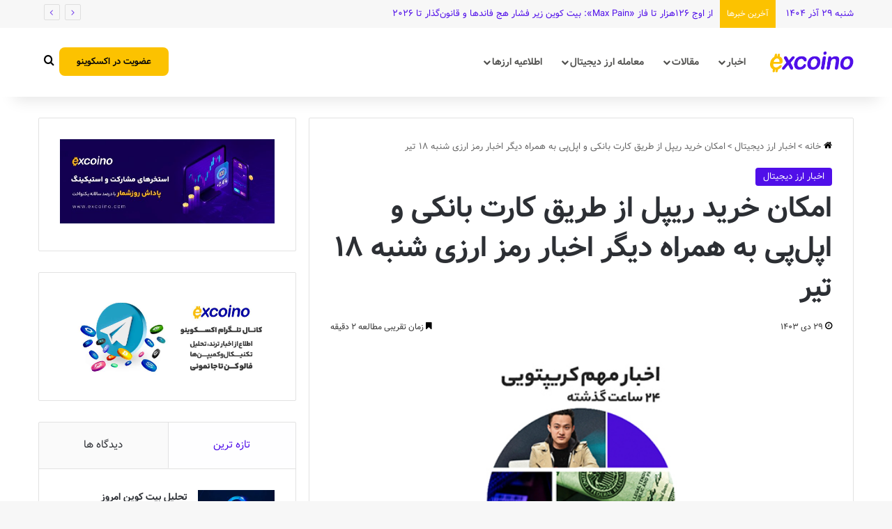

--- FILE ---
content_type: text/html; charset=UTF-8
request_url: https://www.excoino.com/blog/%D8%A7%D9%85%DA%A9%D8%A7%D9%86-%D8%AE%D8%B1%DB%8C%D8%AF-%D8%B1%DB%8C%D9%BE%D9%84-%D8%A7%D8%B2-%D8%B7%D8%B1%DB%8C%D9%82-%DA%A9%D8%A7%D8%B1%D8%AA-%D8%A8%D8%A7%D9%86%DA%A9%DB%8C-%D9%88-%D8%A7%D9%BE%D9%84/
body_size: 171223
content:
<!DOCTYPE html>
<html dir="rtl" lang="fa-IR" class="" data-skin="light">
<head>
	<meta charset="UTF-8" />
	<link rel="profile" href="https://gmpg.org/xfn/11" />
	
<meta http-equiv='x-dns-prefetch-control' content='on'>
<link rel='dns-prefetch' href='//cdnjs.cloudflare.com' />
<link rel='dns-prefetch' href='//ajax.googleapis.com' />
<link rel='dns-prefetch' href='//fonts.googleapis.com' />
<link rel='dns-prefetch' href='//fonts.gstatic.com' />
<link rel='dns-prefetch' href='//s.gravatar.com' />
<link rel='dns-prefetch' href='//www.google-analytics.com' />
<meta name='robots' content='index, follow, max-image-preview:large, max-snippet:-1, max-video-preview:-1' />

	<!-- This site is optimized with the Yoast SEO Premium plugin v23.7 (Yoast SEO v25.5) - https://yoast.com/wordpress/plugins/seo/ -->
	<title>امکان خرید ریپل از طریق کارت بانکی و اپل‌پی به همراه دیگر اخبار رمز ارزی شنبه ۱۸ تیر | وبلاگ اکسکوینو</title>
	<link rel="canonical" href="https://www.excoino.com/blog/امکان-خرید-ریپل-از-طریق-کارت-بانکی-و-اپل/" />
	<meta property="og:locale" content="fa_IR" />
	<meta property="og:type" content="article" />
	<meta property="og:title" content="امکان خرید ریپل از طریق کارت بانکی و اپل‌پی به همراه دیگر اخبار رمز ارزی شنبه ۱۸ تیر" />
	<meta property="og:description" content="امکان خرید ریپل از طریق کارت بانکی و اپل‌پی وان ایکس‌آر‌پی (onXRP)، یکی از سریع‌ترین پروژه‌های ساخته‌شده روی دفترکل ریپل (XRP Ledger)، از استقرار راهکار جدیدی در اکوسیستم خودش خبر داده. به لطف این نوآوری، کاربران onXRP از هم اکنون میتونن با استفاده از کارت‌های بانکی یا برنامه اپل‌پی ریپل بخرند. در حال حاضر، این &hellip;" />
	<meta property="og:url" content="https://www.excoino.com/blog/امکان-خرید-ریپل-از-طریق-کارت-بانکی-و-اپل/" />
	<meta property="og:site_name" content="وبلاگ اکسکوینو" />
	<meta property="article:published_time" content="2025-01-18T11:50:11+00:00" />
	<meta property="og:image" content="https://www.excoino.com/blog/wp-content/uploads/2022/07/اخبار-رمز-ارزی-۱۸-تیر.jpg" />
	<meta property="og:image:width" content="662" />
	<meta property="og:image:height" content="331" />
	<meta property="og:image:type" content="image/jpeg" />
	<meta name="author" content="نفیسه محروقی" />
	<meta name="twitter:card" content="summary_large_image" />
	<meta name="twitter:creator" content="@excoino" />
	<meta name="twitter:site" content="@excoino" />
	<meta name="twitter:label1" content="Written by" />
	<meta name="twitter:data1" content="نفیسه محروقی" />
	<script type="application/ld+json" class="yoast-schema-graph">{"@context":"https://schema.org","@graph":[{"@type":"WebPage","@id":"https://www.excoino.com/blog/%d8%a7%d9%85%da%a9%d8%a7%d9%86-%d8%ae%d8%b1%db%8c%d8%af-%d8%b1%db%8c%d9%be%d9%84-%d8%a7%d8%b2-%d8%b7%d8%b1%db%8c%d9%82-%da%a9%d8%a7%d8%b1%d8%aa-%d8%a8%d8%a7%d9%86%da%a9%db%8c-%d9%88-%d8%a7%d9%be%d9%84/","url":"https://www.excoino.com/blog/%d8%a7%d9%85%da%a9%d8%a7%d9%86-%d8%ae%d8%b1%db%8c%d8%af-%d8%b1%db%8c%d9%be%d9%84-%d8%a7%d8%b2-%d8%b7%d8%b1%db%8c%d9%82-%da%a9%d8%a7%d8%b1%d8%aa-%d8%a8%d8%a7%d9%86%da%a9%db%8c-%d9%88-%d8%a7%d9%be%d9%84/","name":"امکان خرید ریپل از طریق کارت بانکی و اپل‌پی به همراه دیگر اخبار رمز ارزی شنبه ۱۸ تیر | وبلاگ اکسکوینو","isPartOf":{"@id":"https://excoino.com/blog/#website"},"primaryImageOfPage":{"@id":"https://www.excoino.com/blog/%d8%a7%d9%85%da%a9%d8%a7%d9%86-%d8%ae%d8%b1%db%8c%d8%af-%d8%b1%db%8c%d9%be%d9%84-%d8%a7%d8%b2-%d8%b7%d8%b1%db%8c%d9%82-%da%a9%d8%a7%d8%b1%d8%aa-%d8%a8%d8%a7%d9%86%da%a9%db%8c-%d9%88-%d8%a7%d9%be%d9%84/#primaryimage"},"image":{"@id":"https://www.excoino.com/blog/%d8%a7%d9%85%da%a9%d8%a7%d9%86-%d8%ae%d8%b1%db%8c%d8%af-%d8%b1%db%8c%d9%be%d9%84-%d8%a7%d8%b2-%d8%b7%d8%b1%db%8c%d9%82-%da%a9%d8%a7%d8%b1%d8%aa-%d8%a8%d8%a7%d9%86%da%a9%db%8c-%d9%88-%d8%a7%d9%be%d9%84/#primaryimage"},"thumbnailUrl":"https://www.excoino.com/blog/wp-content/uploads/2022/07/اخبار-رمز-ارزی-۱۸-تیر.jpg","datePublished":"2025-01-18T11:50:11+00:00","author":{"@id":"https://excoino.com/blog/#/schema/person/8d21cacd948170c91e533b38e180c071"},"breadcrumb":{"@id":"https://www.excoino.com/blog/%d8%a7%d9%85%da%a9%d8%a7%d9%86-%d8%ae%d8%b1%db%8c%d8%af-%d8%b1%db%8c%d9%be%d9%84-%d8%a7%d8%b2-%d8%b7%d8%b1%db%8c%d9%82-%da%a9%d8%a7%d8%b1%d8%aa-%d8%a8%d8%a7%d9%86%da%a9%db%8c-%d9%88-%d8%a7%d9%be%d9%84/#breadcrumb"},"inLanguage":"fa-IR","potentialAction":[{"@type":"ReadAction","target":["https://www.excoino.com/blog/%d8%a7%d9%85%da%a9%d8%a7%d9%86-%d8%ae%d8%b1%db%8c%d8%af-%d8%b1%db%8c%d9%be%d9%84-%d8%a7%d8%b2-%d8%b7%d8%b1%db%8c%d9%82-%da%a9%d8%a7%d8%b1%d8%aa-%d8%a8%d8%a7%d9%86%da%a9%db%8c-%d9%88-%d8%a7%d9%be%d9%84/"]}]},{"@type":"ImageObject","inLanguage":"fa-IR","@id":"https://www.excoino.com/blog/%d8%a7%d9%85%da%a9%d8%a7%d9%86-%d8%ae%d8%b1%db%8c%d8%af-%d8%b1%db%8c%d9%be%d9%84-%d8%a7%d8%b2-%d8%b7%d8%b1%db%8c%d9%82-%da%a9%d8%a7%d8%b1%d8%aa-%d8%a8%d8%a7%d9%86%da%a9%db%8c-%d9%88-%d8%a7%d9%be%d9%84/#primaryimage","url":"https://www.excoino.com/blog/wp-content/uploads/2022/07/اخبار-رمز-ارزی-۱۸-تیر.jpg","contentUrl":"https://www.excoino.com/blog/wp-content/uploads/2022/07/اخبار-رمز-ارزی-۱۸-تیر.jpg","width":662,"height":331,"caption":"امکان خرید ریپل از طریق کارت بانکی و اپل‌پی به همراه دیگر اخبار رمز ارزی شنبه ۱۸ تیر"},{"@type":"BreadcrumbList","@id":"https://www.excoino.com/blog/%d8%a7%d9%85%da%a9%d8%a7%d9%86-%d8%ae%d8%b1%db%8c%d8%af-%d8%b1%db%8c%d9%be%d9%84-%d8%a7%d8%b2-%d8%b7%d8%b1%db%8c%d9%82-%da%a9%d8%a7%d8%b1%d8%aa-%d8%a8%d8%a7%d9%86%da%a9%db%8c-%d9%88-%d8%a7%d9%be%d9%84/#breadcrumb","itemListElement":[{"@type":"ListItem","position":1,"name":"خانه","item":"https://www.excoino.com/blog/"},{"@type":"ListItem","position":2,"name":"امکان خرید ریپل از طریق کارت بانکی و اپل‌پی به همراه دیگر اخبار رمز ارزی شنبه ۱۸ تیر"}]},{"@type":"WebSite","@id":"https://excoino.com/blog/#website","url":"https://excoino.com/blog/","name":"اکسکوینو | بیتکوین و رمزارز","description":"با ما بروز باشید","potentialAction":[{"@type":"SearchAction","target":{"@type":"EntryPoint","urlTemplate":"https://excoino.com/blog/?s={search_term_string}"},"query-input":{"@type":"PropertyValueSpecification","valueRequired":true,"valueName":"search_term_string"}}],"inLanguage":"fa-IR"},{"@type":"Person","@id":"https://excoino.com/blog/#/schema/person/8d21cacd948170c91e533b38e180c071","name":"نفیسه محروقی","image":{"@type":"ImageObject","inLanguage":"fa-IR","@id":"https://excoino.com/blog/#/schema/person/image/","url":"https://secure.gravatar.com/avatar/71fae816a523ee415d04eaa3b17c9ffb?s=96&d=mm&r=g","contentUrl":"https://secure.gravatar.com/avatar/71fae816a523ee415d04eaa3b17c9ffb?s=96&d=mm&r=g","caption":"نفیسه محروقی"},"description":"من نفیسه محروقی، فارغ‌التحصیل رشته زبان انگلیسی‌ هستم. به دلیل علاقه‌ای که به دنیای فناوری و نوآوری دارم، بیش از ۶ سال است که در حوزه تولید محتوای تخصصی رمزارز فعالیت می‌کنم. ورود من به دنیای بلاک‌چین و ارز دیجیتال، تلفیقی از علاقه به تحلیل و یادگیری مفاهیم نو و شناخت بازارهای مالی پرهیجان بود. در این مسیر، همواره تلاش کرده‌ام با نگاهی دقیق و زبانی ساده اما حرفه‌ای، پلی بین مفاهیم پیچیده فناوری و درک ملموس مخاطبان باشم. نوشتن برای من فقط یک مهارت نیست؛ راهی‌ست برای خلق معنا، انتقال آگاهی و ساختن تجربه‌ای مفید و الهام‌بخش در دنیای ارز دیجیتال امروز.","url":"https://www.excoino.com/blog/author/mahrooghi/"}]}</script>
	<!-- / Yoast SEO Premium plugin. -->


<link rel="alternate" type="application/rss+xml" title="وبلاگ اکسکوینو &raquo; خوراک" href="https://www.excoino.com/blog/feed/" />
<link rel="alternate" type="application/rss+xml" title="وبلاگ اکسکوینو &raquo; خوراک دیدگاه‌ها" href="https://www.excoino.com/blog/comments/feed/" />
		<script type="text/javascript">
			try {
				if( 'undefined' != typeof localStorage ){
					var tieSkin = localStorage.getItem('tie-skin');
				}

				
				var html = document.getElementsByTagName('html')[0].classList,
						htmlSkin = 'light';

				if( html.contains('dark-skin') ){
					htmlSkin = 'dark';
				}

				if( tieSkin != null && tieSkin != htmlSkin ){
					html.add('tie-skin-inverted');
					var tieSkinInverted = true;
				}

				if( tieSkin == 'dark' ){
					html.add('dark-skin');
				}
				else if( tieSkin == 'light' ){
					html.remove( 'dark-skin' );
				}
				
			} catch(e) { console.log( e ) }

		</script>
		
		<style type="text/css">
			:root{				
			--tie-preset-gradient-1: linear-gradient(135deg, rgba(6, 147, 227, 1) 0%, rgb(155, 81, 224) 100%);
			--tie-preset-gradient-2: linear-gradient(135deg, rgb(122, 220, 180) 0%, rgb(0, 208, 130) 100%);
			--tie-preset-gradient-3: linear-gradient(135deg, rgba(252, 185, 0, 1) 0%, rgba(255, 105, 0, 1) 100%);
			--tie-preset-gradient-4: linear-gradient(135deg, rgba(255, 105, 0, 1) 0%, rgb(207, 46, 46) 100%);
			--tie-preset-gradient-5: linear-gradient(135deg, rgb(238, 238, 238) 0%, rgb(169, 184, 195) 100%);
			--tie-preset-gradient-6: linear-gradient(135deg, rgb(74, 234, 220) 0%, rgb(151, 120, 209) 20%, rgb(207, 42, 186) 40%, rgb(238, 44, 130) 60%, rgb(251, 105, 98) 80%, rgb(254, 248, 76) 100%);
			--tie-preset-gradient-7: linear-gradient(135deg, rgb(255, 206, 236) 0%, rgb(152, 150, 240) 100%);
			--tie-preset-gradient-8: linear-gradient(135deg, rgb(254, 205, 165) 0%, rgb(254, 45, 45) 50%, rgb(107, 0, 62) 100%);
			--tie-preset-gradient-9: linear-gradient(135deg, rgb(255, 203, 112) 0%, rgb(199, 81, 192) 50%, rgb(65, 88, 208) 100%);
			--tie-preset-gradient-10: linear-gradient(135deg, rgb(255, 245, 203) 0%, rgb(182, 227, 212) 50%, rgb(51, 167, 181) 100%);
			--tie-preset-gradient-11: linear-gradient(135deg, rgb(202, 248, 128) 0%, rgb(113, 206, 126) 100%);
			--tie-preset-gradient-12: linear-gradient(135deg, rgb(2, 3, 129) 0%, rgb(40, 116, 252) 100%);
			--tie-preset-gradient-13: linear-gradient(135deg, #4D34FA, #ad34fa);
			--tie-preset-gradient-14: linear-gradient(135deg, #0057FF, #31B5FF);
			--tie-preset-gradient-15: linear-gradient(135deg, #FF007A, #FF81BD);
			--tie-preset-gradient-16: linear-gradient(135deg, #14111E, #4B4462);
			--tie-preset-gradient-17: linear-gradient(135deg, #F32758, #FFC581);

			
					--main-nav-background: #FFFFFF;
					--main-nav-secondry-background: rgba(0,0,0,0.03);
					--main-nav-primary-color: #0088ff;
					--main-nav-contrast-primary-color: #FFFFFF;
					--main-nav-text-color: #2c2f34;
					--main-nav-secondry-text-color: rgba(0,0,0,0.5);
					--main-nav-main-border-color: rgba(0,0,0,0.1);
					--main-nav-secondry-border-color: rgba(0,0,0,0.08);
				--tie-buttons-radius: 8px;--tie-buttons-color: #500fe9;--tie-buttons-text: #ffffff;--tie-buttons-hover-color: #1e00b7;--tie-buttons-hover-text: #FFFFFF;
			}
		</style>
	<meta name="viewport" content="width=device-width, initial-scale=1.0" /><script type="text/javascript">
/* <![CDATA[ */
window._wpemojiSettings = {"baseUrl":"https:\/\/s.w.org\/images\/core\/emoji\/15.0.3\/72x72\/","ext":".png","svgUrl":"https:\/\/s.w.org\/images\/core\/emoji\/15.0.3\/svg\/","svgExt":".svg","source":{"concatemoji":"https:\/\/www.excoino.com\/blog\/wp-includes\/js\/wp-emoji-release.min.js?ver=6.6.2"}};
/*! This file is auto-generated */
!function(i,n){var o,s,e;function c(e){try{var t={supportTests:e,timestamp:(new Date).valueOf()};sessionStorage.setItem(o,JSON.stringify(t))}catch(e){}}function p(e,t,n){e.clearRect(0,0,e.canvas.width,e.canvas.height),e.fillText(t,0,0);var t=new Uint32Array(e.getImageData(0,0,e.canvas.width,e.canvas.height).data),r=(e.clearRect(0,0,e.canvas.width,e.canvas.height),e.fillText(n,0,0),new Uint32Array(e.getImageData(0,0,e.canvas.width,e.canvas.height).data));return t.every(function(e,t){return e===r[t]})}function u(e,t,n){switch(t){case"flag":return n(e,"\ud83c\udff3\ufe0f\u200d\u26a7\ufe0f","\ud83c\udff3\ufe0f\u200b\u26a7\ufe0f")?!1:!n(e,"\ud83c\uddfa\ud83c\uddf3","\ud83c\uddfa\u200b\ud83c\uddf3")&&!n(e,"\ud83c\udff4\udb40\udc67\udb40\udc62\udb40\udc65\udb40\udc6e\udb40\udc67\udb40\udc7f","\ud83c\udff4\u200b\udb40\udc67\u200b\udb40\udc62\u200b\udb40\udc65\u200b\udb40\udc6e\u200b\udb40\udc67\u200b\udb40\udc7f");case"emoji":return!n(e,"\ud83d\udc26\u200d\u2b1b","\ud83d\udc26\u200b\u2b1b")}return!1}function f(e,t,n){var r="undefined"!=typeof WorkerGlobalScope&&self instanceof WorkerGlobalScope?new OffscreenCanvas(300,150):i.createElement("canvas"),a=r.getContext("2d",{willReadFrequently:!0}),o=(a.textBaseline="top",a.font="600 32px Arial",{});return e.forEach(function(e){o[e]=t(a,e,n)}),o}function t(e){var t=i.createElement("script");t.src=e,t.defer=!0,i.head.appendChild(t)}"undefined"!=typeof Promise&&(o="wpEmojiSettingsSupports",s=["flag","emoji"],n.supports={everything:!0,everythingExceptFlag:!0},e=new Promise(function(e){i.addEventListener("DOMContentLoaded",e,{once:!0})}),new Promise(function(t){var n=function(){try{var e=JSON.parse(sessionStorage.getItem(o));if("object"==typeof e&&"number"==typeof e.timestamp&&(new Date).valueOf()<e.timestamp+604800&&"object"==typeof e.supportTests)return e.supportTests}catch(e){}return null}();if(!n){if("undefined"!=typeof Worker&&"undefined"!=typeof OffscreenCanvas&&"undefined"!=typeof URL&&URL.createObjectURL&&"undefined"!=typeof Blob)try{var e="postMessage("+f.toString()+"("+[JSON.stringify(s),u.toString(),p.toString()].join(",")+"));",r=new Blob([e],{type:"text/javascript"}),a=new Worker(URL.createObjectURL(r),{name:"wpTestEmojiSupports"});return void(a.onmessage=function(e){c(n=e.data),a.terminate(),t(n)})}catch(e){}c(n=f(s,u,p))}t(n)}).then(function(e){for(var t in e)n.supports[t]=e[t],n.supports.everything=n.supports.everything&&n.supports[t],"flag"!==t&&(n.supports.everythingExceptFlag=n.supports.everythingExceptFlag&&n.supports[t]);n.supports.everythingExceptFlag=n.supports.everythingExceptFlag&&!n.supports.flag,n.DOMReady=!1,n.readyCallback=function(){n.DOMReady=!0}}).then(function(){return e}).then(function(){var e;n.supports.everything||(n.readyCallback(),(e=n.source||{}).concatemoji?t(e.concatemoji):e.wpemoji&&e.twemoji&&(t(e.twemoji),t(e.wpemoji)))}))}((window,document),window._wpemojiSettings);
/* ]]> */
</script>
<style id='wp-emoji-styles-inline-css' type='text/css'>

	img.wp-smiley, img.emoji {
		display: inline !important;
		border: none !important;
		box-shadow: none !important;
		height: 1em !important;
		width: 1em !important;
		margin: 0 0.07em !important;
		vertical-align: -0.1em !important;
		background: none !important;
		padding: 0 !important;
	}
</style>
<link rel='stylesheet' id='wp-block-library-rtl-css' href='https://www.excoino.com/blog/wp-includes/css/dist/block-library/style-rtl.min.css?ver=6.6.2' type='text/css' media='all' />
<style id='wp-block-library-theme-inline-css' type='text/css'>
.wp-block-audio :where(figcaption){color:#555;font-size:13px;text-align:center}.is-dark-theme .wp-block-audio :where(figcaption){color:#ffffffa6}.wp-block-audio{margin:0 0 1em}.wp-block-code{border:1px solid #ccc;border-radius:4px;font-family:Menlo,Consolas,monaco,monospace;padding:.8em 1em}.wp-block-embed :where(figcaption){color:#555;font-size:13px;text-align:center}.is-dark-theme .wp-block-embed :where(figcaption){color:#ffffffa6}.wp-block-embed{margin:0 0 1em}.blocks-gallery-caption{color:#555;font-size:13px;text-align:center}.is-dark-theme .blocks-gallery-caption{color:#ffffffa6}:root :where(.wp-block-image figcaption){color:#555;font-size:13px;text-align:center}.is-dark-theme :root :where(.wp-block-image figcaption){color:#ffffffa6}.wp-block-image{margin:0 0 1em}.wp-block-pullquote{border-bottom:4px solid;border-top:4px solid;color:currentColor;margin-bottom:1.75em}.wp-block-pullquote cite,.wp-block-pullquote footer,.wp-block-pullquote__citation{color:currentColor;font-size:.8125em;font-style:normal;text-transform:uppercase}.wp-block-quote{border-left:.25em solid;margin:0 0 1.75em;padding-left:1em}.wp-block-quote cite,.wp-block-quote footer{color:currentColor;font-size:.8125em;font-style:normal;position:relative}.wp-block-quote.has-text-align-right{border-left:none;border-right:.25em solid;padding-left:0;padding-right:1em}.wp-block-quote.has-text-align-center{border:none;padding-left:0}.wp-block-quote.is-large,.wp-block-quote.is-style-large,.wp-block-quote.is-style-plain{border:none}.wp-block-search .wp-block-search__label{font-weight:700}.wp-block-search__button{border:1px solid #ccc;padding:.375em .625em}:where(.wp-block-group.has-background){padding:1.25em 2.375em}.wp-block-separator.has-css-opacity{opacity:.4}.wp-block-separator{border:none;border-bottom:2px solid;margin-left:auto;margin-right:auto}.wp-block-separator.has-alpha-channel-opacity{opacity:1}.wp-block-separator:not(.is-style-wide):not(.is-style-dots){width:100px}.wp-block-separator.has-background:not(.is-style-dots){border-bottom:none;height:1px}.wp-block-separator.has-background:not(.is-style-wide):not(.is-style-dots){height:2px}.wp-block-table{margin:0 0 1em}.wp-block-table td,.wp-block-table th{word-break:normal}.wp-block-table :where(figcaption){color:#555;font-size:13px;text-align:center}.is-dark-theme .wp-block-table :where(figcaption){color:#ffffffa6}.wp-block-video :where(figcaption){color:#555;font-size:13px;text-align:center}.is-dark-theme .wp-block-video :where(figcaption){color:#ffffffa6}.wp-block-video{margin:0 0 1em}:root :where(.wp-block-template-part.has-background){margin-bottom:0;margin-top:0;padding:1.25em 2.375em}
</style>
<style id='wpsh-blocks-aparat-style-inline-css' type='text/css'>
.h_iframe-aparat_embed_frame{position:relative}.h_iframe-aparat_embed_frame .ratio{display:block;width:100%;height:auto}.h_iframe-aparat_embed_frame iframe{position:absolute;top:0;left:0;width:100%;height:100%}.wpsh-blocks_aparat{width:100%;clear:both;overflow:auto;display:block;position:relative;padding:30px 0}.wpsh-blocks_aparat_align_center .h_iframe-aparat_embed_frame{margin:0 auto}.wpsh-blocks_aparat_align_left .h_iframe-aparat_embed_frame{margin-right:30%}.wpsh-blocks_aparat_size_small .h_iframe-aparat_embed_frame{max-width:420px}.wpsh-blocks_aparat_size_big .h_iframe-aparat_embed_frame{max-width:720px}

</style>
<style id='wpsh-blocks-justify-style-inline-css' type='text/css'>
.wp-block-wpsh-blocks-justify,.wpsh-blocks_justify{text-align:justify !important}.wpsh-blocks_justify_ltr{direction:ltr !important}.wpsh-blocks_justify_rtl{direction:rtl !important}

</style>
<style id='wpsh-blocks-shamsi-style-inline-css' type='text/css'>
.wpsh-blocks_shamsi_align_center{text-align:center !important}.wpsh-blocks_shamsi_align_right{text-align:right !important}.wpsh-blocks_shamsi_align_left{text-align:left !important}

</style>
<style id='classic-theme-styles-inline-css' type='text/css'>
/*! This file is auto-generated */
.wp-block-button__link{color:#fff;background-color:#32373c;border-radius:9999px;box-shadow:none;text-decoration:none;padding:calc(.667em + 2px) calc(1.333em + 2px);font-size:1.125em}.wp-block-file__button{background:#32373c;color:#fff;text-decoration:none}
</style>
<style id='global-styles-inline-css' type='text/css'>
:root{--wp--preset--aspect-ratio--square: 1;--wp--preset--aspect-ratio--4-3: 4/3;--wp--preset--aspect-ratio--3-4: 3/4;--wp--preset--aspect-ratio--3-2: 3/2;--wp--preset--aspect-ratio--2-3: 2/3;--wp--preset--aspect-ratio--16-9: 16/9;--wp--preset--aspect-ratio--9-16: 9/16;--wp--preset--color--black: #000000;--wp--preset--color--cyan-bluish-gray: #abb8c3;--wp--preset--color--white: #ffffff;--wp--preset--color--pale-pink: #f78da7;--wp--preset--color--vivid-red: #cf2e2e;--wp--preset--color--luminous-vivid-orange: #ff6900;--wp--preset--color--luminous-vivid-amber: #fcb900;--wp--preset--color--light-green-cyan: #7bdcb5;--wp--preset--color--vivid-green-cyan: #00d084;--wp--preset--color--pale-cyan-blue: #8ed1fc;--wp--preset--color--vivid-cyan-blue: #0693e3;--wp--preset--color--vivid-purple: #9b51e0;--wp--preset--color--global-color: #500fe9;--wp--preset--gradient--vivid-cyan-blue-to-vivid-purple: linear-gradient(135deg,rgba(6,147,227,1) 0%,rgb(155,81,224) 100%);--wp--preset--gradient--light-green-cyan-to-vivid-green-cyan: linear-gradient(135deg,rgb(122,220,180) 0%,rgb(0,208,130) 100%);--wp--preset--gradient--luminous-vivid-amber-to-luminous-vivid-orange: linear-gradient(135deg,rgba(252,185,0,1) 0%,rgba(255,105,0,1) 100%);--wp--preset--gradient--luminous-vivid-orange-to-vivid-red: linear-gradient(135deg,rgba(255,105,0,1) 0%,rgb(207,46,46) 100%);--wp--preset--gradient--very-light-gray-to-cyan-bluish-gray: linear-gradient(135deg,rgb(238,238,238) 0%,rgb(169,184,195) 100%);--wp--preset--gradient--cool-to-warm-spectrum: linear-gradient(135deg,rgb(74,234,220) 0%,rgb(151,120,209) 20%,rgb(207,42,186) 40%,rgb(238,44,130) 60%,rgb(251,105,98) 80%,rgb(254,248,76) 100%);--wp--preset--gradient--blush-light-purple: linear-gradient(135deg,rgb(255,206,236) 0%,rgb(152,150,240) 100%);--wp--preset--gradient--blush-bordeaux: linear-gradient(135deg,rgb(254,205,165) 0%,rgb(254,45,45) 50%,rgb(107,0,62) 100%);--wp--preset--gradient--luminous-dusk: linear-gradient(135deg,rgb(255,203,112) 0%,rgb(199,81,192) 50%,rgb(65,88,208) 100%);--wp--preset--gradient--pale-ocean: linear-gradient(135deg,rgb(255,245,203) 0%,rgb(182,227,212) 50%,rgb(51,167,181) 100%);--wp--preset--gradient--electric-grass: linear-gradient(135deg,rgb(202,248,128) 0%,rgb(113,206,126) 100%);--wp--preset--gradient--midnight: linear-gradient(135deg,rgb(2,3,129) 0%,rgb(40,116,252) 100%);--wp--preset--font-size--small: 13px;--wp--preset--font-size--medium: 20px;--wp--preset--font-size--large: 36px;--wp--preset--font-size--x-large: 42px;--wp--preset--spacing--20: 0.44rem;--wp--preset--spacing--30: 0.67rem;--wp--preset--spacing--40: 1rem;--wp--preset--spacing--50: 1.5rem;--wp--preset--spacing--60: 2.25rem;--wp--preset--spacing--70: 3.38rem;--wp--preset--spacing--80: 5.06rem;--wp--preset--shadow--natural: 6px 6px 9px rgba(0, 0, 0, 0.2);--wp--preset--shadow--deep: 12px 12px 50px rgba(0, 0, 0, 0.4);--wp--preset--shadow--sharp: 6px 6px 0px rgba(0, 0, 0, 0.2);--wp--preset--shadow--outlined: 6px 6px 0px -3px rgba(255, 255, 255, 1), 6px 6px rgba(0, 0, 0, 1);--wp--preset--shadow--crisp: 6px 6px 0px rgba(0, 0, 0, 1);}:where(.is-layout-flex){gap: 0.5em;}:where(.is-layout-grid){gap: 0.5em;}body .is-layout-flex{display: flex;}.is-layout-flex{flex-wrap: wrap;align-items: center;}.is-layout-flex > :is(*, div){margin: 0;}body .is-layout-grid{display: grid;}.is-layout-grid > :is(*, div){margin: 0;}:where(.wp-block-columns.is-layout-flex){gap: 2em;}:where(.wp-block-columns.is-layout-grid){gap: 2em;}:where(.wp-block-post-template.is-layout-flex){gap: 1.25em;}:where(.wp-block-post-template.is-layout-grid){gap: 1.25em;}.has-black-color{color: var(--wp--preset--color--black) !important;}.has-cyan-bluish-gray-color{color: var(--wp--preset--color--cyan-bluish-gray) !important;}.has-white-color{color: var(--wp--preset--color--white) !important;}.has-pale-pink-color{color: var(--wp--preset--color--pale-pink) !important;}.has-vivid-red-color{color: var(--wp--preset--color--vivid-red) !important;}.has-luminous-vivid-orange-color{color: var(--wp--preset--color--luminous-vivid-orange) !important;}.has-luminous-vivid-amber-color{color: var(--wp--preset--color--luminous-vivid-amber) !important;}.has-light-green-cyan-color{color: var(--wp--preset--color--light-green-cyan) !important;}.has-vivid-green-cyan-color{color: var(--wp--preset--color--vivid-green-cyan) !important;}.has-pale-cyan-blue-color{color: var(--wp--preset--color--pale-cyan-blue) !important;}.has-vivid-cyan-blue-color{color: var(--wp--preset--color--vivid-cyan-blue) !important;}.has-vivid-purple-color{color: var(--wp--preset--color--vivid-purple) !important;}.has-black-background-color{background-color: var(--wp--preset--color--black) !important;}.has-cyan-bluish-gray-background-color{background-color: var(--wp--preset--color--cyan-bluish-gray) !important;}.has-white-background-color{background-color: var(--wp--preset--color--white) !important;}.has-pale-pink-background-color{background-color: var(--wp--preset--color--pale-pink) !important;}.has-vivid-red-background-color{background-color: var(--wp--preset--color--vivid-red) !important;}.has-luminous-vivid-orange-background-color{background-color: var(--wp--preset--color--luminous-vivid-orange) !important;}.has-luminous-vivid-amber-background-color{background-color: var(--wp--preset--color--luminous-vivid-amber) !important;}.has-light-green-cyan-background-color{background-color: var(--wp--preset--color--light-green-cyan) !important;}.has-vivid-green-cyan-background-color{background-color: var(--wp--preset--color--vivid-green-cyan) !important;}.has-pale-cyan-blue-background-color{background-color: var(--wp--preset--color--pale-cyan-blue) !important;}.has-vivid-cyan-blue-background-color{background-color: var(--wp--preset--color--vivid-cyan-blue) !important;}.has-vivid-purple-background-color{background-color: var(--wp--preset--color--vivid-purple) !important;}.has-black-border-color{border-color: var(--wp--preset--color--black) !important;}.has-cyan-bluish-gray-border-color{border-color: var(--wp--preset--color--cyan-bluish-gray) !important;}.has-white-border-color{border-color: var(--wp--preset--color--white) !important;}.has-pale-pink-border-color{border-color: var(--wp--preset--color--pale-pink) !important;}.has-vivid-red-border-color{border-color: var(--wp--preset--color--vivid-red) !important;}.has-luminous-vivid-orange-border-color{border-color: var(--wp--preset--color--luminous-vivid-orange) !important;}.has-luminous-vivid-amber-border-color{border-color: var(--wp--preset--color--luminous-vivid-amber) !important;}.has-light-green-cyan-border-color{border-color: var(--wp--preset--color--light-green-cyan) !important;}.has-vivid-green-cyan-border-color{border-color: var(--wp--preset--color--vivid-green-cyan) !important;}.has-pale-cyan-blue-border-color{border-color: var(--wp--preset--color--pale-cyan-blue) !important;}.has-vivid-cyan-blue-border-color{border-color: var(--wp--preset--color--vivid-cyan-blue) !important;}.has-vivid-purple-border-color{border-color: var(--wp--preset--color--vivid-purple) !important;}.has-vivid-cyan-blue-to-vivid-purple-gradient-background{background: var(--wp--preset--gradient--vivid-cyan-blue-to-vivid-purple) !important;}.has-light-green-cyan-to-vivid-green-cyan-gradient-background{background: var(--wp--preset--gradient--light-green-cyan-to-vivid-green-cyan) !important;}.has-luminous-vivid-amber-to-luminous-vivid-orange-gradient-background{background: var(--wp--preset--gradient--luminous-vivid-amber-to-luminous-vivid-orange) !important;}.has-luminous-vivid-orange-to-vivid-red-gradient-background{background: var(--wp--preset--gradient--luminous-vivid-orange-to-vivid-red) !important;}.has-very-light-gray-to-cyan-bluish-gray-gradient-background{background: var(--wp--preset--gradient--very-light-gray-to-cyan-bluish-gray) !important;}.has-cool-to-warm-spectrum-gradient-background{background: var(--wp--preset--gradient--cool-to-warm-spectrum) !important;}.has-blush-light-purple-gradient-background{background: var(--wp--preset--gradient--blush-light-purple) !important;}.has-blush-bordeaux-gradient-background{background: var(--wp--preset--gradient--blush-bordeaux) !important;}.has-luminous-dusk-gradient-background{background: var(--wp--preset--gradient--luminous-dusk) !important;}.has-pale-ocean-gradient-background{background: var(--wp--preset--gradient--pale-ocean) !important;}.has-electric-grass-gradient-background{background: var(--wp--preset--gradient--electric-grass) !important;}.has-midnight-gradient-background{background: var(--wp--preset--gradient--midnight) !important;}.has-small-font-size{font-size: var(--wp--preset--font-size--small) !important;}.has-medium-font-size{font-size: var(--wp--preset--font-size--medium) !important;}.has-large-font-size{font-size: var(--wp--preset--font-size--large) !important;}.has-x-large-font-size{font-size: var(--wp--preset--font-size--x-large) !important;}
:where(.wp-block-post-template.is-layout-flex){gap: 1.25em;}:where(.wp-block-post-template.is-layout-grid){gap: 1.25em;}
:where(.wp-block-columns.is-layout-flex){gap: 2em;}:where(.wp-block-columns.is-layout-grid){gap: 2em;}
:root :where(.wp-block-pullquote){font-size: 1.5em;line-height: 1.6;}
</style>
<link rel='stylesheet' id='contact-form-7-css' href='https://www.excoino.com/blog/wp-content/plugins/contact-form-7/includes/css/styles.css?ver=6.0' type='text/css' media='all' />
<link rel='stylesheet' id='contact-form-7-rtl-css' href='https://www.excoino.com/blog/wp-content/plugins/contact-form-7/includes/css/styles-rtl.css?ver=6.0' type='text/css' media='all' />
<link rel='stylesheet' id='mwfcfonts-css' href='https://www.excoino.com/blog/wp-content/plugins/parsi-font/assets/css/fonts.css' type='text/css' media='' />
<link rel='stylesheet' id='tie-css-base-css' href='https://www.excoino.com/blog/wp-content/themes/jannah/assets/css/base.min.css?ver=7.2.0' type='text/css' media='all' />
<link rel='stylesheet' id='tie-css-styles-css' href='https://www.excoino.com/blog/wp-content/themes/jannah/assets/css/style.min.css?ver=7.2.0' type='text/css' media='all' />
<link rel='stylesheet' id='tie-css-widgets-css' href='https://www.excoino.com/blog/wp-content/themes/jannah/assets/css/widgets.min.css?ver=7.2.0' type='text/css' media='all' />
<link rel='stylesheet' id='tie-css-helpers-css' href='https://www.excoino.com/blog/wp-content/themes/jannah/assets/css/helpers.min.css?ver=7.2.0' type='text/css' media='all' />
<link rel='stylesheet' id='tie-css-ilightbox-css' href='https://www.excoino.com/blog/wp-content/themes/jannah/assets/ilightbox/dark-skin/skin.css?ver=7.2.0' type='text/css' media='all' />
<link rel='stylesheet' id='tie-css-shortcodes-css' href='https://www.excoino.com/blog/wp-content/themes/jannah/assets/css/plugins/shortcodes.min.css?ver=7.2.0' type='text/css' media='all' />
<link rel='stylesheet' id='tie-css-single-css' href='https://www.excoino.com/blog/wp-content/themes/jannah/assets/css/single.min.css?ver=7.2.0' type='text/css' media='all' />
<link rel='stylesheet' id='tie-css-print-css' href='https://www.excoino.com/blog/wp-content/themes/jannah/assets/css/print.css?ver=7.2.0' type='text/css' media='print' />
<link rel='stylesheet' id='wpsh-style-css' href='https://www.excoino.com/blog/wp-content/plugins/wp-shamsi/assets/css/wpsh_custom.css?ver=4.3.3' type='text/css' media='all' />
<style id='wpsh-style-inline-css' type='text/css'>
html #main-nav .main-menu > ul > li > a{font-size: 14px;font-weight: 600;}html #main-nav{line-height: 5em}html #tie-wrapper .mag-box.big-post-left-box li:not(:first-child) .post-title,html #tie-wrapper .mag-box.big-post-top-box li:not(:first-child) .post-title,html #tie-wrapper .mag-box.half-box li:not(:first-child) .post-title,html #tie-wrapper .mag-box.big-thumb-left-box li:not(:first-child) .post-title,html #tie-wrapper .mag-box.scrolling-box .slide .post-title,html #tie-wrapper .mag-box.miscellaneous-box li:not(:first-child) .post-title{font-weight: 500;}:root:root{--brand-color: #500fe9;--dark-brand-color: #1e00b7;--bright-color: #FFFFFF;--base-color: #2c2f34;}#footer-widgets-container{border-top: 8px solid #500fe9;-webkit-box-shadow: 0 -5px 0 rgba(0,0,0,0.07); -moz-box-shadow: 0 -8px 0 rgba(0,0,0,0.07); box-shadow: 0 -8px 0 rgba(0,0,0,0.07);}#reading-position-indicator{box-shadow: 0 0 10px rgba( 80,15,233,0.7);}html :root:root{--brand-color: #500fe9;--dark-brand-color: #1e00b7;--bright-color: #FFFFFF;--base-color: #2c2f34;}html #footer-widgets-container{border-top: 8px solid #500fe9;-webkit-box-shadow: 0 -5px 0 rgba(0,0,0,0.07); -moz-box-shadow: 0 -8px 0 rgba(0,0,0,0.07); box-shadow: 0 -8px 0 rgba(0,0,0,0.07);}html #reading-position-indicator{box-shadow: 0 0 10px rgba( 80,15,233,0.7);}html ::-moz-selection{background-color: #636363;color: #FFFFFF;}html ::selection{background-color: #636363;color: #FFFFFF;}html a:hover,html body .entry a:hover,html .dark-skin body .entry a:hover,html .comment-list .comment-content a:hover{color: #500fe9;}html .container-wrapper,html .the-global-title,html .comment-reply-title,html .tabs,html .flex-tabs .flexMenu-popup,html .magazine1 .tabs-vertical .tabs li a,html .magazine1 .tabs-vertical:after,html .mag-box .show-more-button,html .white-bg .social-icons-item a,html textarea,html input,html select,html .toggle,html .post-content-slideshow,html .post-content-slideshow .slider-nav-wrapper,html .share-buttons-bottom,html .pages-numbers a,html .pages-nav-item,html .first-last-pages .pagination-icon,html .multiple-post-pages .post-page-numbers,html #story-highlights li,html .review-item,html .review-summary,html .user-rate-wrap,html .review-final-score,html .tabs a{border-color: #e2e2e2 !important;}html .magazine1 .tabs a{border-bottom-color: transparent !important;}html .fullwidth-area .tagcloud a:not(:hover){background: transparent;box-shadow: inset 0 0 0 3px #e2e2e2;}html .subscribe-widget-content .subscribe-subtitle:after,html .white-bg .social-icons-item:before{background-color: #e2e2e2 !important;}html #header-notification-bar{background: #f29e0e;}html #header-notification-bar{background: #f29e0e;background: -webkit-linear-gradient(90deg,#fcc200,#f29e0e );background: -moz-linear-gradient(90deg,#fcc200,#f29e0e );background: -o-linear-gradient(90deg,#fcc200,#f29e0e );background: linear-gradient(90deg,#f29e0e,#fcc200 );}html #header-notification-bar,html #header-notification-bar p a{color: #220bb7;}html #top-nav,html #top-nav .sub-menu,html #top-nav .comp-sub-menu,html #top-nav .ticker-content,html #top-nav .ticker-swipe,html .top-nav-boxed #top-nav .topbar-wrapper,html .top-nav-dark .top-menu ul,html #autocomplete-suggestions.search-in-top-nav{background-color : #f7f7f7;}html #top-nav *,html #autocomplete-suggestions.search-in-top-nav{border-color: rgba( #000000,0.08);}html #top-nav .icon-basecloud-bg:after{color: #f7f7f7;}html #top-nav a:not(:hover),html #top-nav input,html #top-nav #search-submit,html #top-nav .fa-spinner,html #top-nav .dropdown-social-icons li a span,html #top-nav .components > li .social-link:not(:hover) span,html #autocomplete-suggestions.search-in-top-nav a{color: #500fe9;}html #top-nav input::-moz-placeholder{color: #500fe9;}html #top-nav input:-moz-placeholder{color: #500fe9;}html #top-nav input:-ms-input-placeholder{color: #500fe9;}html #top-nav input::-webkit-input-placeholder{color: #500fe9;}html #top-nav,html .search-in-top-nav{--tie-buttons-color: #500fe9;--tie-buttons-border-color: #500fe9;--tie-buttons-text: #FFFFFF;--tie-buttons-hover-color: #3200cb;}html #top-nav a:hover,html #top-nav .menu li:hover > a,html #top-nav .menu > .tie-current-menu > a,html #top-nav .components > li:hover > a,html #top-nav .components #search-submit:hover,html #autocomplete-suggestions.search-in-top-nav .post-title a:hover{color: #500fe9;}html #top-nav,html #top-nav .comp-sub-menu,html #top-nav .tie-weather-widget{color: #500fe9;}html #autocomplete-suggestions.search-in-top-nav .post-meta,html #autocomplete-suggestions.search-in-top-nav .post-meta a:not(:hover){color: rgba( 80,15,233,0.7 );}html #top-nav .weather-icon .icon-cloud,html #top-nav .weather-icon .icon-basecloud-bg,html #top-nav .weather-icon .icon-cloud-behind{color: #500fe9 !important;}html #top-nav .breaking-title{color: #FFFFFF;}html #top-nav .breaking-title:before{background-color: #fcc200;}html #top-nav .breaking-news-nav li:hover{background-color: #fcc200;border-color: #fcc200;}html #main-nav a:not(:hover),html #main-nav a.social-link:not(:hover) span,html #main-nav .dropdown-social-icons li a span,html #autocomplete-suggestions.search-in-main-nav a{color: #0a0909;}html #theme-header:not(.main-nav-boxed) #main-nav,html .main-nav-boxed .main-menu-wrapper{border-right: 0 none !important;border-left : 0 none !important;border-top : 0 none !important;}html #theme-header:not(.main-nav-boxed) #main-nav,html .main-nav-boxed .main-menu-wrapper{border-right: 0 none !important;border-left : 0 none !important;border-bottom : 0 none !important;}html .main-nav,html .search-in-main-nav{--main-nav-primary-color: #fcc200;--tie-buttons-color: #fcc200;--tie-buttons-border-color: #fcc200;--tie-buttons-text: #FFFFFF;--tie-buttons-hover-color: #dea400;}html #main-nav .mega-links-head:after,html #main-nav .cats-horizontal a.is-active,html #main-nav .cats-horizontal a:hover,html #main-nav .spinner > div{background-color: #fcc200;}html #main-nav .menu ul li:hover > a,html #main-nav .menu ul li.current-menu-item:not(.mega-link-column) > a,html #main-nav .components a:hover,html #main-nav .components > li:hover > a,html #main-nav #search-submit:hover,html #main-nav .cats-vertical a.is-active,html #main-nav .cats-vertical a:hover,html #main-nav .mega-menu .post-meta a:hover,html #main-nav .mega-menu .post-box-title a:hover,html #autocomplete-suggestions.search-in-main-nav a:hover,html #main-nav .spinner-circle:after{color: #fcc200;}html #main-nav .menu > li.tie-current-menu > a,html #main-nav .menu > li:hover > a,html .theme-header #main-nav .mega-menu .cats-horizontal a.is-active,html .theme-header #main-nav .mega-menu .cats-horizontal a:hover{color: #FFFFFF;}html #main-nav .menu > li.tie-current-menu > a:before,html #main-nav .menu > li:hover > a:before{border-top-color: #FFFFFF;}html #the-post .entry-content a:not(.shortc-button){color: #500fe9 !important;}html .social-icons-item .custom-link-1-social-icon{background-color: #333 !important;}html .social-icons-item .custom-link-1-social-icon span{color: #333;}html .tie-cat-2635,html .tie-cat-item-2635 > span{background-color:#e67e22 !important;color:#FFFFFF !important;}html .tie-cat-2635:after{border-top-color:#e67e22 !important;}html .tie-cat-2635:hover{background-color:#c86004 !important;}html .tie-cat-2635:hover:after{border-top-color:#c86004 !important;}html .tie-cat-2642,html .tie-cat-item-2642 > span{background-color:#2ecc71 !important;color:#FFFFFF !important;}html .tie-cat-2642:after{border-top-color:#2ecc71 !important;}html .tie-cat-2642:hover{background-color:#10ae53 !important;}html .tie-cat-2642:hover:after{border-top-color:#10ae53 !important;}html .tie-cat-2646,html .tie-cat-item-2646 > span{background-color:#9b59b6 !important;color:#FFFFFF !important;}html .tie-cat-2646:after{border-top-color:#9b59b6 !important;}html .tie-cat-2646:hover{background-color:#7d3b98 !important;}html .tie-cat-2646:hover:after{border-top-color:#7d3b98 !important;}html .tie-cat-2647,html .tie-cat-item-2647 > span{background-color:#34495e !important;color:#FFFFFF !important;}html .tie-cat-2647:after{border-top-color:#34495e !important;}html .tie-cat-2647:hover{background-color:#162b40 !important;}html .tie-cat-2647:hover:after{border-top-color:#162b40 !important;}html .tie-cat-2649,html .tie-cat-item-2649 > span{background-color:#795548 !important;color:#FFFFFF !important;}html .tie-cat-2649:after{border-top-color:#795548 !important;}html .tie-cat-2649:hover{background-color:#5b372a !important;}html .tie-cat-2649:hover:after{border-top-color:#5b372a !important;}html .tie-cat-2651,html .tie-cat-item-2651 > span{background-color:#4CAF50 !important;color:#FFFFFF !important;}html .tie-cat-2651:after{border-top-color:#4CAF50 !important;}html .tie-cat-2651:hover{background-color:#2e9132 !important;}html .tie-cat-2651:hover:after{border-top-color:#2e9132 !important;}@media (min-width: 1200px){html .container{width: auto;}}html .boxed-layout #tie-wrapper,html .boxed-layout .fixed-nav{max-width: 1630px;}@media (min-width: 1600px){html .container,html .wide-next-prev-slider-wrapper .slider-main-container{max-width: 1600px;}}html .meta-views.meta-item .tie-icon-fire:before{content: "\f06e" !important;}@media (max-width: 991px){html .side-aside.normal-side{background: #525af2;background: -webkit-linear-gradient(135deg,#6602f2,#525af2 );background: -moz-linear-gradient(135deg,#6602f2,#525af2 );background: -o-linear-gradient(135deg,#6602f2,#525af2 );background: linear-gradient(135deg,#525af2,#6602f2 );}}html .tie-insta-header{margin-bottom: 15px;}html .tie-insta-avatar a{width: 70px;height: 70px;display: block;position: relative;float: left;margin-right: 15px;margin-bottom: 15px;}html .tie-insta-avatar a:before{content: "";position: absolute;width: calc(100% + 6px);height: calc(100% + 6px);left: -3px;top: -3px;border-radius: 50%;background: #d6249f;background: radial-gradient(circle at 30% 107%,#fdf497 0%,#fdf497 5%,#fd5949 45%,#d6249f 60%,#285AEB 90%);}html .tie-insta-avatar a:after{position: absolute;content: "";width: calc(100% + 3px);height: calc(100% + 3px);left: -2px;top: -2px;border-radius: 50%;background: #fff;}html .dark-skin .tie-insta-avatar a:after{background: #27292d;}html .tie-insta-avatar img{border-radius: 50%;position: relative;z-index: 2;transition: all 0.25s;}html .tie-insta-avatar img:hover{box-shadow: 0px 0px 15px 0 #6b54c6;}html .tie-insta-info{font-size: 1.3em;font-weight: bold;margin-bottom: 5px;}html #respond .comment-form-email{width: 100% !important;float: none !important;}div#wpcf7-f53302-p53852-o1 { color: #ffffff; margin-top: 20px;}.elementor-shortcode { color: #ffffff; margin-top: 50px;}input:not([type="checkbox"]):not([type="radio"]) { -webkit-appearance: none; -moz-appearance: none; appearance: none; outline: none; color: aliceblue;}.top-nav { background-color: #f7f7f7; position: relative; z-index: 10; line-height: 40px; border:0;}#main-nav .main-menu > ul > li > a { font-size: 14px; font-weight: 600; color: #51514f;}.tie-icon:before,[class^="tie-icon-"],[class*=" tie-icon-"] { color: black;}span.follow-text { color: #1f2024;}ul:not(.solid-social-icons) .social-icons-item a:not(:hover) { background-color: gray !important;}@media (min-width: 992px) { .header-menu .menu ul:not(.sub-menu-columns):not(.sub-menu-columns-item):not(.sub-list):not(.mega-cat-sub-categories):not(.slider-arrow-nav) { box-shadow: 0 2px 5px rgba(0,0,0,0.1); background: #7d7d7d; border: 1px solid #fff; }}.squared-four-cols li:nth-child(n) .followers { text-align: center; margin: 10px 0 0; display: none; width: 100%;}#footer-widgets-container { border-top: 8px solid #500fe9; -webkit-box-shadow: 0 -5px 0 rgba(0,0,0,0.07); -moz-box-shadow: 0 -8px 0 rgba(0,0,0,0.07); box-shadow: 0 -8px 0 rgba(0,0,0,0.07); background: transparent linear-gradient(140deg,#17213c,#002) 0 0 no-repeat padding-box;}
</style>
<script type="text/javascript" src="https://www.excoino.com/blog/wp-includes/js/jquery/jquery.min.js?ver=3.7.1" id="jquery-core-js"></script>
<script type="text/javascript" src="https://www.excoino.com/blog/wp-includes/js/jquery/jquery-migrate.min.js?ver=3.4.1" id="jquery-migrate-js"></script>
<link rel="https://api.w.org/" href="https://www.excoino.com/blog/wp-json/" /><link rel="alternate" title="JSON" type="application/json" href="https://www.excoino.com/blog/wp-json/wp/v2/posts/30032" /><link rel="EditURI" type="application/rsd+xml" title="RSD" href="https://www.excoino.com/blog/xmlrpc.php?rsd" />
<link rel="stylesheet" href="https://www.excoino.com/blog/wp-content/themes/jannah/rtl.css" type="text/css" media="screen" /><meta name="generator" content="WordPress 6.6.2" />
<link rel='shortlink' href='https://www.excoino.com/blog/?p=30032' />
<link rel="alternate" title="oEmbed (JSON)" type="application/json+oembed" href="https://www.excoino.com/blog/wp-json/oembed/1.0/embed?url=https%3A%2F%2Fwww.excoino.com%2Fblog%2F%25d8%25a7%25d9%2585%25da%25a9%25d8%25a7%25d9%2586-%25d8%25ae%25d8%25b1%25db%258c%25d8%25af-%25d8%25b1%25db%258c%25d9%25be%25d9%2584-%25d8%25a7%25d8%25b2-%25d8%25b7%25d8%25b1%25db%258c%25d9%2582-%25da%25a9%25d8%25a7%25d8%25b1%25d8%25aa-%25d8%25a8%25d8%25a7%25d9%2586%25da%25a9%25db%258c-%25d9%2588-%25d8%25a7%25d9%25be%25d9%2584%2F" />
<link rel="alternate" title="oEmbed (XML)" type="text/xml+oembed" href="https://www.excoino.com/blog/wp-json/oembed/1.0/embed?url=https%3A%2F%2Fwww.excoino.com%2Fblog%2F%25d8%25a7%25d9%2585%25da%25a9%25d8%25a7%25d9%2586-%25d8%25ae%25d8%25b1%25db%258c%25d8%25af-%25d8%25b1%25db%258c%25d9%25be%25d9%2584-%25d8%25a7%25d8%25b2-%25d8%25b7%25d8%25b1%25db%258c%25d9%2582-%25da%25a9%25d8%25a7%25d8%25b1%25d8%25aa-%25d8%25a8%25d8%25a7%25d9%2586%25da%25a9%25db%258c-%25d9%2588-%25d8%25a7%25d9%25be%25d9%2584%2F&#038;format=xml" />
<!-- Google Tag Manager -->
<script>(function(w,d,s,l,i){w[l]=w[l]||[];w[l].push({'gtm.start':
new Date().getTime(),event:'gtm.js'});var f=d.getElementsByTagName(s)[0],
j=d.createElement(s),dl=l!='dataLayer'?'&l='+l:'';j.async=true;j.src=
'https://www.googletagmanager.com/gtm.js?id='+i+dl;f.parentNode.insertBefore(j,f);
})(window,document,'script','dataLayer','GTM-WVVW9JDJ');</script>
<!-- End Google Tag Manager -->


<script>
            function myFunction() {
              var dots = document.getElementById("dots");
              var moreText = document.getElementById("more");
              var btnText = document.getElementById("myBtn");
            
              if (dots.style.display === "none") {
                dots.style.display = "inline";
                btnText.innerHTML = "Read more"; 
                moreText.style.display = "none";
              } else {
                dots.style.display = "none";
                btnText.innerHTML = "Read less"; 
                moreText.style.display = "block";
              }
            }
            </script>    <style type="text/css">
         {
            font-family:  !important;
            font-size: px !important;
        }

         {
            font-family:  !important;
            font-size: px !important;
        }

         {
            font-family:  !important;
            font-size: px !important;
        }

        h1,
        h2,
        h3,
        h4,
        h5,
        h6 {
            font-family: Vazir, Tahoma !important;
        }

        body {
            font-family: Vazir, Tahoma !important;
        }

        .rtl #wpadminbar *,
        #wpadminbar * {
            font: 400 13px/32px IR Yekan;
        }
		
		pre, code {
			font-family: VRCD, monospaced;
		}
    </style>
    <script type='text/javascript'>
/* <![CDATA[ */
var taqyeem = {"ajaxurl":"https://www.excoino.com/blog/wp-admin/admin-ajax.php" , "your_rating":"امتیاز شما:"};
/* ]]> */
</script>

<meta http-equiv="X-UA-Compatible" content="IE=edge">
<meta name="generator" content="Elementor 3.25.4; features: additional_custom_breakpoints, e_optimized_control_loading; settings: css_print_method-external, google_font-enabled, font_display-auto">
			<style>
				.e-con.e-parent:nth-of-type(n+4):not(.e-lazyloaded):not(.e-no-lazyload),
				.e-con.e-parent:nth-of-type(n+4):not(.e-lazyloaded):not(.e-no-lazyload) * {
					background-image: none !important;
				}
				@media screen and (max-height: 1024px) {
					.e-con.e-parent:nth-of-type(n+3):not(.e-lazyloaded):not(.e-no-lazyload),
					.e-con.e-parent:nth-of-type(n+3):not(.e-lazyloaded):not(.e-no-lazyload) * {
						background-image: none !important;
					}
				}
				@media screen and (max-height: 640px) {
					.e-con.e-parent:nth-of-type(n+2):not(.e-lazyloaded):not(.e-no-lazyload),
					.e-con.e-parent:nth-of-type(n+2):not(.e-lazyloaded):not(.e-no-lazyload) * {
						background-image: none !important;
					}
				}
			</style>
						<meta name="theme-color" content="#FFFFFF">
			<link rel="icon" href="https://www.excoino.com/blog/wp-content/uploads/2022/03/cropped-Asset-1-32x32.png" sizes="32x32" />
<link rel="icon" href="https://www.excoino.com/blog/wp-content/uploads/2022/03/cropped-Asset-1-192x192.png" sizes="192x192" />
<link rel="apple-touch-icon" href="https://www.excoino.com/blog/wp-content/uploads/2022/03/cropped-Asset-1-180x180.png" />
<meta name="msapplication-TileImage" content="https://www.excoino.com/blog/wp-content/uploads/2022/03/cropped-Asset-1-270x270.png" />
</head>

<body id="tie-body" class="rtl post-template-default single single-post postid-30032 single-format-standard tie-no-js wrapper-has-shadow block-head-1 magazine1 is-lazyload is-thumb-overlay-disabled is-desktop is-header-layout-4 sidebar-left has-sidebar post-layout-1 narrow-title-narrow-media hide_back_top_button elementor-default elementor-kit-14864">

<!-- Google Tag Manager (noscript) -->
<noscript><iframe src="https://www.googletagmanager.com/ns.html?id=GTM-WVVW9JDJ"
height="0" width="0" style="display:none;visibility:hidden"></iframe></noscript>
<!-- End Google Tag Manager (noscript) -->

<div class="background-overlay">

	<div id="tie-container" class="site tie-container">

		
		<div id="tie-wrapper">

			
<header id="theme-header" class="theme-header header-layout-4 header-layout-1 main-nav-light main-nav-default-light main-nav-below no-stream-item top-nav-active top-nav-light top-nav-default-light top-nav-above has-shadow has-normal-width-logo mobile-header-centered">
	
<nav id="top-nav"  class="has-date-breaking top-nav header-nav has-breaking-news" aria-label="پیمایش ثانویه">
	<div class="container">
		<div class="topbar-wrapper">

			
					<div class="topbar-today-date">
						شنبه 29 آذر 1404					</div>
					
			<div class="tie-alignleft">
				
<div class="breaking controls-is-active">

	<span class="breaking-title">
		<span class="tie-icon-bolt breaking-icon" aria-hidden="true"></span>
		<span class="breaking-title-text">آخرین خبرها</span>
	</span>

	<ul id="breaking-news-in-header" class="breaking-news" data-type="flipY" data-arrows="true">

		
							<li class="news-item">
								<a href="https://www.excoino.com/blog/bitcoin-analyze/">تحلیل بیت کوین امروز</a>
							</li>

							
							<li class="news-item">
								<a href="https://www.excoino.com/blog/%d8%a7%d8%b2-%d8%a7%d9%88%d8%ac-%db%b1%db%b2%db%b6%d9%87%d8%b2%d8%a7%d8%b1-%d8%aa%d8%a7-%d9%81%d8%a7%d8%b2-max-pain/">از اوج ۱۲۶هزار تا فاز «Max Pain»: بیت کوین زیر فشار هج فاندها و قانون‌گذار تا ۲۰۲۶</a>
							</li>

							
							<li class="news-item">
								<a href="https://www.excoino.com/blog/%d9%82%d8%af%db%8c%d9%85%db%8c-%d8%aa%d8%b1%db%8c%d9%86-%d8%b5%d8%b1%d8%a7%d9%81%db%8c-%d8%a7%d8%b1%d8%b2-%d8%af%db%8c%d8%ac%db%8c%d8%aa%d8%a7%d9%84-%d8%a7%db%8c%d8%b1%d8%a7%d9%86%db%8c/">از ۱۳۹۶ با اکسکوینو؛ معرفی قدیمی ترین صرافی ارز دیجیتال ایرانی</a>
							</li>

							
							<li class="news-item">
								<a href="https://www.excoino.com/blog/ethereum-implement-fusaka-upgrade-december-2025/">اتریوم ارتقای فوساکا را در ۳ دسامبر ۲۰۲۵ اجرا می‌کند</a>
							</li>

							
							<li class="news-item">
								<a href="https://www.excoino.com/blog/what-future-ripple/">آینده ریپل چه خواهد شد؟ ریپل صعودی است یا در مسیر سقوط</a>
							</li>

							
							<li class="news-item">
								<a href="https://www.excoino.com/blog/explosive-currency-competitors-pump-fun/">جنگ بین میم‌کوین‌ها؛ رقبای ارز انفجاری Pump.Fun را بشناسید!</a>
							</li>

							
							<li class="news-item">
								<a href="https://www.excoino.com/blog/has-the-alt-season-started/">آلت سیزن شروع شد؟ فرصت های سرمایه گذاری را بشناسید</a>
							</li>

							
							<li class="news-item">
								<a href="https://www.excoino.com/blog/what-future-awaits-ethereum/">چه آینده ای در انتظار اتریوم است؟ رشد یا سقوط اتریوم؟</a>
							</li>

							
							<li class="news-item">
								<a href="https://www.excoino.com/blog/is-ethereum-way-to-20000/">آیا اتریوم در مسیر ۲۰ هزار دلار است؟ راهنمای تحلیل و سناریوهای ممکن</a>
							</li>

							
							<li class="news-item">
								<a href="https://www.excoino.com/blog/impact-gold-prices-cryptocurrency-market/">تاثیر قیمت طلا بر بازار ارزهای دیجیتال</a>
							</li>

							
							<li class="news-item">
								<a href="https://www.excoino.com/blog/750-million-advertising-money-exposed/">افشای معامله ۷۵۰ میلیون دلاری ترامپ؛ وقتی یک شرکت با خودش معامله می‌کند!</a>
							</li>

							
							<li class="news-item">
								<a href="https://www.excoino.com/blog/examining-role-large-financial-institutions-future-market/">پشت پرده بازار کریپتو؛ بررسی نقش نهادهای بزرگ مالی در آینده بازار</a>
							</li>

							
							<li class="news-item">
								<a href="https://www.excoino.com/blog/three-september-2025-memecoins-watch-growth/">سه میم‌کوین سپتامبر ۲۰۲۵ که باید منتظر رشدشان باشید</a>
							</li>

							
							<li class="news-item">
								<a href="https://www.excoino.com/blog/what-currencies-people-born-july-august-september-choose/">تابستان کریپتویی: متولدین تیر، مرداد و شهریور چه ارزهایی را انتخاب می‌کنند؟</a>
							</li>

							
							<li class="news-item">
								<a href="https://www.excoino.com/blog/ripple-open-interest-index-fell/">شاخص Open Interest ریپل سقوط کرد! فرصت خرید یا هشدار جدی؟</a>
							</li>

							
	</ul>
</div><!-- #breaking /-->
			</div><!-- .tie-alignleft /-->

			<div class="tie-alignright">
							</div><!-- .tie-alignright /-->

		</div><!-- .topbar-wrapper /-->
	</div><!-- .container /-->
</nav><!-- #top-nav /-->

<div class="main-nav-wrapper">
	<nav id="main-nav" data-skin="search-in-main-nav" class="main-nav header-nav live-search-parent menu-style-minimal" style="line-height:100px" aria-label="منوی اصلی">
		<div class="container">

			<div class="main-menu-wrapper">

				<div id="mobile-header-components-area_1" class="mobile-header-components"><ul class="components"><li class="mobile-component_search custom-menu-link">
				<a href="#" class="tie-search-trigger-mobile">
					<span class="tie-icon-search tie-search-icon" aria-hidden="true"></span>
					<span class="screen-reader-text">جستجو برای</span>
				</a>
			</li> <li class="mobile-component_skin custom-menu-link">
				<a href="#" class="change-skin" title="تغییر پوسته">
					<span class="tie-icon-moon change-skin-icon" aria-hidden="true"></span>
					<span class="screen-reader-text">تغییر پوسته</span>
				</a>
			</li></ul></div>
						<div class="header-layout-1-logo" style="width:120px">
							
		<div id="logo" class="image-logo" style="margin-top: 20px; margin-bottom: 20px;">

			
			<a title="وبلاگ اکسکوینو" href="https://www.excoino.com/blog/">
				
				<picture class="tie-logo-default tie-logo-picture">
					<source class="tie-logo-source-default tie-logo-source" srcset="https://www.excoino.com/blog/wp-content/uploads/2024/05/excoino_logo-01.png" media="(max-width:991px)">
					<source class="tie-logo-source-default tie-logo-source" srcset="https://www.excoino.com/blog/wp-content/uploads/2024/05/excoino_logo-01.png">
					<img class="tie-logo-img-default tie-logo-img" src="https://www.excoino.com/blog/wp-content/uploads/2024/05/excoino_logo-01.png" alt="وبلاگ اکسکوینو" width="120" height="60" style="max-height:60px; width: auto;" />
				</picture>
						</a>

			
		</div><!-- #logo /-->

								</div>

						<div id="mobile-header-components-area_2" class="mobile-header-components"><ul class="components"><li class="mobile-component_menu custom-menu-link"><a href="#" id="mobile-menu-icon" class=""><span class="tie-mobile-menu-icon nav-icon is-layout-1"></span><span class="screen-reader-text">منو</span></a></li></ul></div>
				<div id="menu-components-wrap">

					
					<div class="main-menu main-menu-wrap">
						<div id="main-nav-menu" class="main-menu header-menu"><ul id="menu-main" class="menu"><li id="menu-item-61162" class="menu-item menu-item-type-custom menu-item-object-custom menu-item-has-children menu-item-61162 mega-menu mega-links mega-links-3col "><a href="#">اخبار</a>
<div class="mega-menu-block menu-sub-content"  >

<ul class="sub-menu-columns">
	<li id="menu-item-61155" class="menu-item menu-item-type-taxonomy menu-item-object-category current-post-ancestor current-menu-parent current-post-parent menu-item-61155 mega-link-column "><a class="mega-links-head"  href="https://www.excoino.com/blog/cryptocurrency-news/">اخبار ارز دیجیتال</a></li>
	<li id="menu-item-61156" class="menu-item menu-item-type-taxonomy menu-item-object-category menu-item-61156 mega-link-column "><a class="mega-links-head"  href="https://www.excoino.com/blog/cryptocurrency-news/altcoin/">اخبار آلت کوین</a></li>
	<li id="menu-item-61158" class="menu-item menu-item-type-taxonomy menu-item-object-category menu-item-61158 mega-link-column "><a class="mega-links-head"  href="https://www.excoino.com/blog/cryptocurrency-news/blockchain/">اخبار بلاک‌ چین</a></li>
	<li id="menu-item-61159" class="menu-item menu-item-type-taxonomy menu-item-object-category menu-item-61159 mega-link-column "><a class="mega-links-head"  href="https://www.excoino.com/blog/cryptocurrency-news/bitcoin/">اخبار بیت کوین</a></li>
	<li id="menu-item-61160" class="menu-item menu-item-type-taxonomy menu-item-object-category menu-item-61160 mega-link-column "><a class="mega-links-head"  href="https://www.excoino.com/blog/cryptocurrency-news/teter-news/">اخبار تتر</a></li>
	<li id="menu-item-61157" class="menu-item menu-item-type-taxonomy menu-item-object-category menu-item-61157 mega-link-column "><a class="mega-links-head"  href="https://www.excoino.com/blog/cryptocurrency-news/ethereum-news/">اخبار اتریوم</a></li>
	<li id="menu-item-61161" class="menu-item menu-item-type-taxonomy menu-item-object-category menu-item-61161 mega-link-column "><a class="mega-links-head"  href="https://www.excoino.com/blog/excoino-news/">از اکسکوینو چه خبر؟</a></li>
</ul>

</div><!-- .mega-menu-block --> 
</li>
<li id="menu-item-61171" class="menu-item menu-item-type-custom menu-item-object-custom menu-item-has-children menu-item-61171 mega-menu mega-links mega-links-4col "><a href="#">مقالات</a>
<div class="mega-menu-block menu-sub-content"  >

<ul class="sub-menu-columns">
	<li id="menu-item-61163" class="menu-item menu-item-type-taxonomy menu-item-object-category menu-item-has-children menu-item-61163 mega-link-column "><a class="mega-links-head"  href="https://www.excoino.com/blog/cryptocurrency-training/">آموزش ارز دیجیتال</a>
	<ul class="sub-menu-columns-item">
		<li id="menu-item-61164" class="menu-item menu-item-type-taxonomy menu-item-object-category menu-item-61164"><a href="https://www.excoino.com/blog/mining/"> <span aria-hidden="true" class="mega-links-default-icon"></span>آموزش استخراج و ماینینگ</a></li>
		<li id="menu-item-61165" class="menu-item menu-item-type-taxonomy menu-item-object-category menu-item-61165"><a href="https://www.excoino.com/blog/cryptocurrency-staking-training/"> <span aria-hidden="true" class="mega-links-default-icon"></span>آموزش استیکینگ ارز دیجیتال</a></li>
		<li id="menu-item-61166" class="menu-item menu-item-type-taxonomy menu-item-object-category menu-item-61166"><a href="https://www.excoino.com/blog/cryptocurrency-trading-training/"> <span aria-hidden="true" class="mega-links-default-icon"></span>آموزش ترید ارز دیجیتال</a></li>
		<li id="menu-item-61167" class="menu-item menu-item-type-taxonomy menu-item-object-category menu-item-61167"><a href="https://www.excoino.com/blog/investment/"> <span aria-hidden="true" class="mega-links-default-icon"></span>آموزش سرمایه‌گذاری در ارز دیجیتال</a></li>
	</ul>
</li>
	<li id="menu-item-61169" class="menu-item menu-item-type-taxonomy menu-item-object-category menu-item-61169 mega-link-column "><a class="mega-links-head"  href="https://www.excoino.com/blog/%d8%aa%d8%ad%d9%84%db%8c%d9%84-%d8%b1%d9%85%d8%b2-%d8%a7%d8%b1%d8%b2%d9%87%d8%a7/">تحلیل رمز ارزها</a></li>
	<li id="menu-item-61170" class="menu-item menu-item-type-taxonomy menu-item-object-category menu-item-61170 mega-link-column "><a class="mega-links-head"  href="https://www.excoino.com/blog/crypto-wallets/">کیف پول ارز دیجیتال</a></li>
	<li id="menu-item-61168" class="menu-item menu-item-type-taxonomy menu-item-object-category menu-item-61168 mega-link-column "><a class="mega-links-head"  href="https://www.excoino.com/blog/%d8%a8%d8%a7%d8%b2%db%8c-%d9%87%d8%a7%db%8c-%d8%a7%db%8c%d8%b1%d8%af%d8%b1%d8%a7%d9%be-%d8%a7%d8%b1%d8%b2-%d8%af%db%8c%d8%ac%db%8c%d8%aa%d8%a7%d9%84/">بازی های ایردراپ ارز دیجیتال</a></li>
</ul>

</div><!-- .mega-menu-block --> 
</li>
<li id="menu-item-61174" class="menu-item menu-item-type-custom menu-item-object-custom menu-item-has-children menu-item-61174 mega-menu mega-links mega-links-3col "><a href="#">معامله ارز دیجیتال</a>
<div class="mega-menu-block menu-sub-content"  >

<ul class="sub-menu-columns">
	<li id="menu-item-50086" class="menu-item menu-item-type-custom menu-item-object-custom menu-item-50086 mega-link-column "><a class="mega-links-head"  href="https://www.excoino.com/coins/BTC/">خرید بیت کوین</a></li>
	<li id="menu-item-50087" class="menu-item menu-item-type-custom menu-item-object-custom menu-item-50087 mega-link-column "><a class="mega-links-head"  href="https://www.excoino.com/coins/ETH/">خرید اتریوم</a></li>
	<li id="menu-item-50088" class="menu-item menu-item-type-custom menu-item-object-custom menu-item-50088 mega-link-column "><a class="mega-links-head"  href="https://www.excoino.com/coins/USDT/">خرید تتر</a></li>
	<li id="menu-item-50089" class="menu-item menu-item-type-custom menu-item-object-custom menu-item-50089 mega-link-column "><a class="mega-links-head"  href="https://www.excoino.com/coins/ADA/">خرید کاردانو</a></li>
	<li id="menu-item-61175" class="menu-item menu-item-type-custom menu-item-object-custom menu-item-61175 mega-link-column "><a class="mega-links-head"  href="https://www.excoino.com/panel/markets">خرید ارز دیجیتال</a></li>
	<li id="menu-item-61176" class="menu-item menu-item-type-custom menu-item-object-custom menu-item-61176 mega-link-column "><a class="mega-links-head"  href="https://www.excoino.com/coins/">قیمت ارز دیجیتال</a></li>
</ul>

</div><!-- .mega-menu-block --> 
</li>
<li id="menu-item-53357" class="menu-item menu-item-type-custom menu-item-object-custom menu-item-has-children menu-item-53357 mega-menu mega-links mega-links-2col "><a href="#">اطلاعیه ارزها</a>
<div class="mega-menu-block menu-sub-content"  >

<ul class="sub-menu-columns">
	<li id="menu-item-53358" class="menu-item menu-item-type-taxonomy menu-item-object-category menu-item-53358 mega-link-column "><a class="mega-links-head"  href="https://www.excoino.com/blog/listed/">ارزهای لیست شده</a></li>
	<li id="menu-item-53343" class="menu-item menu-item-type-taxonomy menu-item-object-category menu-item-53343 mega-link-column "><a class="mega-links-head"  href="https://www.excoino.com/blog/delisted/">ارزهای حذف شده</a></li>
</ul>

</div><!-- .mega-menu-block --> 
</li>
</ul></div>					</div><!-- .main-menu /-->

					<ul class="components">
		<li class="custom-menu-button menu-item custom-menu-link">
			<a class="button" href="https://panel.excoino.com/auth/login?utm_source=blog&#038;utm_medium=blog&#038;utm_campaign=button" title="عضویت در اکسکوینو" target="_blank" >
			عضویت در اکسکوینو
			</a>
		</li>
				<li class="search-compact-icon menu-item custom-menu-link">
				<a href="#" class="tie-search-trigger">
					<span class="tie-icon-search tie-search-icon" aria-hidden="true"></span>
					<span class="screen-reader-text">جستجو برای</span>
				</a>
			</li>
			</ul><!-- Components -->
				</div><!-- #menu-components-wrap /-->
			</div><!-- .main-menu-wrapper /-->
		</div><!-- .container /-->

			</nav><!-- #main-nav /-->
</div><!-- .main-nav-wrapper /-->

</header>

		<script type="text/javascript">
			try{if("undefined"!=typeof localStorage){var header,mnIsDark=!1,tnIsDark=!1;(header=document.getElementById("theme-header"))&&((header=header.classList).contains("main-nav-default-dark")&&(mnIsDark=!0),header.contains("top-nav-default-dark")&&(tnIsDark=!0),"dark"==tieSkin?(header.add("main-nav-dark","top-nav-dark"),header.remove("main-nav-light","top-nav-light")):"light"==tieSkin&&(mnIsDark||(header.remove("main-nav-dark"),header.add("main-nav-light")),tnIsDark||(header.remove("top-nav-dark"),header.add("top-nav-light"))))}}catch(a){console.log(a)}
		</script>
		<div id="content" class="site-content container"><div id="main-content-row" class="tie-row main-content-row">

<div class="main-content tie-col-md-8 tie-col-xs-12" role="main">

	
	<article id="the-post" class="container-wrapper post-content tie-standard">

		
<header class="entry-header-outer">

	<nav id="breadcrumb"><a href="https://www.excoino.com/blog/"><span class="tie-icon-home" aria-hidden="true"></span> خانه</a><em class="delimiter">&gt;</em><a href="https://www.excoino.com/blog/cryptocurrency-news/">اخبار ارز دیجیتال</a><em class="delimiter">&gt;</em><span class="current">امکان خرید ریپل از طریق کارت بانکی و اپل‌پی به همراه دیگر اخبار رمز ارزی شنبه ۱۸ تیر</span></nav><script type="application/ld+json">{"@context":"http:\/\/schema.org","@type":"BreadcrumbList","@id":"#Breadcrumb","itemListElement":[{"@type":"ListItem","position":1,"item":{"name":"\u062e\u0627\u0646\u0647","@id":"https:\/\/www.excoino.com\/blog\/"}},{"@type":"ListItem","position":2,"item":{"name":"\u0627\u062e\u0628\u0627\u0631 \u0627\u0631\u0632 \u062f\u06cc\u062c\u06cc\u062a\u0627\u0644","@id":"https:\/\/www.excoino.com\/blog\/cryptocurrency-news\/"}}]}</script>
	<div class="entry-header">

		<span class="post-cat-wrap"><a class="post-cat tie-cat-2590" href="https://www.excoino.com/blog/cryptocurrency-news/">اخبار ارز دیجیتال</a></span>
		<h1 class="post-title entry-title">
			امکان خرید ریپل از طریق کارت بانکی و اپل‌پی به همراه دیگر اخبار رمز ارزی شنبه ۱۸ تیر		</h1>

		<div class="single-post-meta post-meta clearfix"><span class="date meta-item tie-icon">29 دی 1403</span><div class="tie-alignright"><span class="meta-reading-time meta-item"><span class="tie-icon-bookmark" aria-hidden="true"></span> زمان تقریبی مطالعه 2 دقیقه</span> </div></div><!-- .post-meta -->	</div><!-- .entry-header /-->

	
	
</header><!-- .entry-header-outer /-->


<div  class="featured-area"><div class="featured-area-inner"><figure class="single-featured-image"><img width="662" height="331" src="[data-uri]" class="attachment-jannah-image-post size-jannah-image-post lazy-img wp-post-image" alt="امکان خرید ریپل از طریق کارت بانکی و اپل‌پی به همراه دیگر اخبار رمز ارزی شنبه ۱۸ تیر" data-main-img="1" decoding="async" data-src="https://www.excoino.com/blog/wp-content/uploads/2022/07/اخبار-رمز-ارزی-۱۸-تیر.jpg" />
						<figcaption class="single-caption-text">
							<span class="tie-icon-camera" aria-hidden="true"></span> امکان خرید ریپل از طریق کارت بانکی و اپل‌پی به همراه دیگر اخبار رمز ارزی شنبه ۱۸ تیر
						</figcaption>
					</figure></div></div>
		<div class="entry-content entry clearfix">

			
			
<h2 class="wp-block-heading">امکان خرید ریپل از طریق کارت بانکی و اپل‌پی</h2>



<p>وان ایکس‌آر‌پی (onXRP)، یکی از سریع‌ترین پروژه‌های ساخته‌شده روی دفترکل ریپل (XRP Ledger)، از استقرار راهکار جدیدی در اکوسیستم خودش خبر داده. به لطف این نوآوری، کاربران onXRP از هم اکنون میتونن با استفاده از کارت‌های بانکی یا برنامه اپل‌پی ریپل بخرند. در حال حاضر، این ویژگی جدید در دسترس کاربران در تمامی قاره‌ها به جز ساکنین روسیه، کانادا، نیویورک و هاوایی است.<br><strong>منبع: u.today</strong></p>


<div class="wp-block-image">
<figure class="aligncenter size-full"><img decoding="async" src="[data-uri]" loading="lazy" data-src="https://www.excoino.com/blog/wp-content/uploads/2022/07/ریپل.jpg" alt="" class="wp-image-30034"/><figcaption>امکان خرید ریپل از طریق کارت بانکی و اپل‌پی</figcaption></figure></div>


<h2 class="wp-block-heading">ترون ۲۰ میلیون دلار دیگر به ذخایر خود واریز کرد</h2>



<p>حساب کاربری ترون دائو ریزرو ( TRON DAO Reserve) در توییتر اعلام کرد که برای محافظت از کل صنعت بلاک‌چین و بازار ارزهای دیجیتال ۱۰ میلیون دلار توکن USDD و ۱۰ میلیون دلار ترون (TRX) به ذخایر خودش واریز کرده. جاستین سان، مدیرعامل ترون هم چند دقیقه بعد از این توییت صحت این موضوع رو تایید کرد.</p>



<p><strong>منبع: cryptobriefing</strong></p>


<div class="wp-block-image">
<figure class="aligncenter size-full"><img decoding="async" src="[data-uri]" loading="lazy" data-src="https://www.excoino.com/blog/wp-content/uploads/2022/07/جاستین-سان.png" alt="ترون ۲۰ میلیون دلار دیگر به ذخایر خود واریز کرد" class="wp-image-30036"/><figcaption>ترون ۲۰ میلیون دلار دیگر به ذخایر خود واریز کرد</figcaption></figure></div>


<h2 class="wp-block-heading">نایب رئيس فدرال خواستار وضع مقررات بیشتر بر ارزهای دیجیتال شد</h2>



<p>لایل براینارد (Lael Brianard) نایب رئیس فدرال رزرو در کنفرانس خبری روز جمعه در انگستان بر این واقعیت که بازار ارزهای دیجیتال اونقدر بزرگ نیست که بتونه ریسک سیستمیک برای بازارهای مالی سنتی ایجاد کنه افزود: «زمان اون فرا رسیده که مشخص کنیم کدام فعالیت‌های رمز ارزی و تحت چه محدودیت‌هایی برای نهادهای تحت نظارت مجاز است.»</p>				<div id="inline-related-post" class="mag-box mini-posts-box content-only">
					<div class="container-wrapper">

						<div class="widget-title the-global-title">
							<div class="the-subtitle">نوشته های مشابه</div>
						</div>

						<div class="mag-box-container clearfix">
							<ul class="posts-items posts-list-container">
								
<li class="widget-single-post-item widget-post-list tie-standard">

			<div class="post-widget-thumbnail">

			
			<a aria-label="از اوج ۱۲۶هزار تا فاز «Max Pain»: بیت کوین زیر فشار هج فاندها و قانون‌گذار تا ۲۰۲۶" href="https://www.excoino.com/blog/%d8%a7%d8%b2-%d8%a7%d9%88%d8%ac-%db%b1%db%b2%db%b6%d9%87%d8%b2%d8%a7%d8%b1-%d8%aa%d8%a7-%d9%81%d8%a7%d8%b2-max-pain/" class="post-thumb"><img width="220" height="150" src="[data-uri]" class="attachment-jannah-image-small size-jannah-image-small lazy-img tie-small-image wp-post-image" alt="تصویر سکه بیت کوین در حال سقوط از نمودار" data-src="https://www.excoino.com/blog/wp-content/uploads/2025/11/freepik__create-a-photorealistic-minimal-and-symbolic-illus__99877-220x150.png" /></a>		</div><!-- post-alignleft /-->
	
	<div class="post-widget-body ">
		<a class="post-title the-subtitle" href="https://www.excoino.com/blog/%d8%a7%d8%b2-%d8%a7%d9%88%d8%ac-%db%b1%db%b2%db%b6%d9%87%d8%b2%d8%a7%d8%b1-%d8%aa%d8%a7-%d9%81%d8%a7%d8%b2-max-pain/">از اوج ۱۲۶هزار تا فاز «Max Pain»: بیت کوین زیر فشار هج فاندها و قانون‌گذار تا ۲۰۲۶</a>

		<div class="post-meta">
			<span class="date meta-item tie-icon">5 آذر 1404</span>		</div>
	</div>
</li>

<li class="widget-single-post-item widget-post-list tie-standard">

			<div class="post-widget-thumbnail">

			
			<a aria-label="از ۱۳۹۶ با اکسکوینو؛ معرفی قدیمی ترین صرافی ارز دیجیتال ایرانی" href="https://www.excoino.com/blog/%d9%82%d8%af%db%8c%d9%85%db%8c-%d8%aa%d8%b1%db%8c%d9%86-%d8%b5%d8%b1%d8%a7%d9%81%db%8c-%d8%a7%d8%b1%d8%b2-%d8%af%db%8c%d8%ac%db%8c%d8%aa%d8%a7%d9%84-%d8%a7%db%8c%d8%b1%d8%a7%d9%86%db%8c/" class="post-thumb"><img width="220" height="150" src="[data-uri]" class="attachment-jannah-image-small size-jannah-image-small lazy-img tie-small-image wp-post-image" alt="قدیمی ترین صرافی ارز دیجیتال ایرانی" data-src="https://www.excoino.com/blog/wp-content/uploads/2025/11/excoino-birth-of-trust3-220x150.jpg" /></a>		</div><!-- post-alignleft /-->
	
	<div class="post-widget-body ">
		<a class="post-title the-subtitle" href="https://www.excoino.com/blog/%d9%82%d8%af%db%8c%d9%85%db%8c-%d8%aa%d8%b1%db%8c%d9%86-%d8%b5%d8%b1%d8%a7%d9%81%db%8c-%d8%a7%d8%b1%d8%b2-%d8%af%db%8c%d8%ac%db%8c%d8%aa%d8%a7%d9%84-%d8%a7%db%8c%d8%b1%d8%a7%d9%86%db%8c/">از ۱۳۹۶ با اکسکوینو؛ معرفی قدیمی ترین صرافی ارز دیجیتال ایرانی</a>

		<div class="post-meta">
			<span class="date meta-item tie-icon">19 آبان 1404</span>		</div>
	</div>
</li>
							</ul>
						</div>
					</div>
				</div>
				



<p><strong>منبع: decrypt</strong></p>


<div class="wp-block-image">
<figure class="aligncenter size-full"><img decoding="async" src="[data-uri]" loading="lazy" data-src="https://www.excoino.com/blog/wp-content/uploads/2022/07/نایب-رئیس-فدرال.webp" alt="نایب رئيس فدرال خواستار وضع مقررات بیشتر بر ارزهای دیجیتال شد" class="wp-image-30037"/><figcaption>نایب رئيس فدرال خواستار وضع مقررات بیشتر بر ارزهای دیجیتال شد</figcaption></figure></div>


<h2 class="wp-block-heading">بیت‌کوین در مسیر بزرگترین سود هفتگی خود از ماه مارس است</h2>



<p>بیت‌کوین در مسیر بهترین کندل سود هفتگی خودش از ماه مارس قرار داره و این امر به کمک بازگشت گسترده‌تر ریسک‌پذیری در بازارهای جهانی میسر شده. ارزش بزرگترین ارز دیجیتال اخیرا بالغ بر ۱۰ درصد در یک هفته افزایش پیدا کرده و بعد از افت قیمتی که به‌دنبال افت سهام ایالات‌متحده پیدا کرد اکنون در محدوده ۲۱،۶۰۰ دلار معامله می‌شه.<br><strong>منبع: bnnbloomberg<br></strong></p>


<div class="wp-block-image">
<figure class="aligncenter size-full"><img decoding="async" src="[data-uri]" loading="lazy" data-src="https://www.excoino.com/blog/wp-content/uploads/2022/07/بهترین-کندل-هفتگی-بیت‌کوین-1.jpg" alt="بیت‌کوین در مسیر بزرگترین سود هفتگی خود از ماه مارس است" class="wp-image-30039"/><figcaption>بیت‌کوین در مسیر بزرگترین سود هفتگی خود از ماه مارس است</figcaption></figure></div>


<h2 class="wp-block-heading">وام تتر به سلسیوس بدون هیچ ضرری لیکویید شد</h2>



<p>وامی که ناشر استیبل‌کوین با بیت‌کوین ٰبه شبکه سلسیوس داده بود به طور کامل و بدون وارد‌شدن هیچ ضرری به دارندگان این استیبل‌کوین لیکویید شد. این امر باعث شد نگرانی‌ها مبنی بر اینکه صادرکننده استیبل‌کوین تتر بیش از حد در پلتفرم وام‌دهی ارزهای دیجیتال سلسیوس سرمایه‌‌گذاری کرده از بین بره. تتر بار دیگه توضیح داد که سرمایه‌گذاریش در سلسیوس هیچ تاثیری بر ذخایر USDT اون نداره.<br><strong>منبع: cointelegraph<br></strong></p>


<div class="wp-block-image">
<figure class="aligncenter size-full"><img decoding="async" src="[data-uri]" loading="lazy" data-src="https://www.excoino.com/blog/wp-content/uploads/2022/07/تتر.jpg" alt="وام تتر به سلسیوس بدون هیچ ضرری لیکویید شد" class="wp-image-30040"/><figcaption>وام تتر به سلسیوس بدون هیچ ضرری لیکویید شد</figcaption></figure></div>


<h2 class="wp-block-heading">ایلان ماسک توافق خرید توییتر را لغو کرد</h2>



<p>بر اساس پرونده‌ای که در کمیسیون بورس و اوراق بهادار آمریکا تشکیل شده، ایلان ماسک، مدیرعامل تسلا و اسپیس ایکس، پیشنهاد ۴۴ میلیارد دلاری خودش رو برای خرید توییتر پس گرفته. علت این اقدام طبق چیزی که در پرونده SEC گفته شده عدم همکاری نزدیک به دوماه توییتر در ارائه داده‌ها و اطلاعات درخواستی ماسک برای «بررسی و ارزیابی نحوه گسترش اکانت‌های جعلی یا اسپم در پلتفرم توییتر» بوده.<br><strong>منبع: decrypt<br></strong></p>


<div class="wp-block-image">
<figure class="aligncenter size-full"><img decoding="async" src="[data-uri]" loading="lazy" data-src="https://www.excoino.com/blog/wp-content/uploads/2022/07/لغو-خرید-توییتر.webp" alt="ایلان ماسک توافق خرید توییتر را لغو کرد" class="wp-image-30041"/><figcaption>ایلان ماسک توافق خرید توییتر را لغو کرد</figcaption></figure></div></p>
			
		</div><!-- .entry-content /-->

				<div id="post-extra-info">
			<div class="theiaStickySidebar">
				<div class="single-post-meta post-meta clearfix"><span class="date meta-item tie-icon">29 دی 1403</span><div class="tie-alignright"><span class="meta-reading-time meta-item"><span class="tie-icon-bookmark" aria-hidden="true"></span> زمان تقریبی مطالعه 2 دقیقه</span> </div></div><!-- .post-meta -->
			</div>
		</div>

		<div class="clearfix"></div>
		<script id="tie-schema-json" type="application/ld+json">{"@context":"http:\/\/schema.org","@type":"Article","dateCreated":"2025-01-18T15:20:11+03:30","datePublished":"2025-01-18T15:20:11+03:30","dateModified":"2025-01-18T15:20:11+03:30","headline":"\u0627\u0645\u06a9\u0627\u0646 \u062e\u0631\u06cc\u062f \u0631\u06cc\u067e\u0644 \u0627\u0632 \u0637\u0631\u06cc\u0642 \u06a9\u0627\u0631\u062a \u0628\u0627\u0646\u06a9\u06cc \u0648 \u0627\u067e\u0644\u200c\u067e\u06cc \u0628\u0647 \u0647\u0645\u0631\u0627\u0647 \u062f\u06cc\u06af\u0631 \u0627\u062e\u0628\u0627\u0631 \u0631\u0645\u0632 \u0627\u0631\u0632\u06cc \u0634\u0646\u0628\u0647 \u06f1\u06f8 \u062a\u06cc\u0631","name":"\u0627\u0645\u06a9\u0627\u0646 \u062e\u0631\u06cc\u062f \u0631\u06cc\u067e\u0644 \u0627\u0632 \u0637\u0631\u06cc\u0642 \u06a9\u0627\u0631\u062a \u0628\u0627\u0646\u06a9\u06cc \u0648 \u0627\u067e\u0644\u200c\u067e\u06cc \u0628\u0647 \u0647\u0645\u0631\u0627\u0647 \u062f\u06cc\u06af\u0631 \u0627\u062e\u0628\u0627\u0631 \u0631\u0645\u0632 \u0627\u0631\u0632\u06cc \u0634\u0646\u0628\u0647 \u06f1\u06f8 \u062a\u06cc\u0631","keywords":"\u062e\u0628\u0631 \u0641\u0648\u0631\u06cc,\u062e\u0628\u0631 \u06a9\u0631\u06cc\u067e\u062a\u0648","url":"https:\/\/www.excoino.com\/blog\/%d8%a7%d9%85%da%a9%d8%a7%d9%86-%d8%ae%d8%b1%db%8c%d8%af-%d8%b1%db%8c%d9%be%d9%84-%d8%a7%d8%b2-%d8%b7%d8%b1%db%8c%d9%82-%da%a9%d8%a7%d8%b1%d8%aa-%d8%a8%d8%a7%d9%86%da%a9%db%8c-%d9%88-%d8%a7%d9%be%d9%84\/","description":"\u0627\u0645\u06a9\u0627\u0646 \u062e\u0631\u06cc\u062f \u0631\u06cc\u067e\u0644 \u0627\u0632 \u0637\u0631\u06cc\u0642 \u06a9\u0627\u0631\u062a \u0628\u0627\u0646\u06a9\u06cc \u0648 \u0627\u067e\u0644\u200c\u067e\u06cc \u0648\u0627\u0646 \u0627\u06cc\u06a9\u0633\u200c\u0622\u0631\u200c\u067e\u06cc (onXRP)\u060c \u06cc\u06a9\u06cc \u0627\u0632 \u0633\u0631\u06cc\u0639\u200c\u062a\u0631\u06cc\u0646 \u067e\u0631\u0648\u0698\u0647\u200c\u0647\u0627\u06cc \u0633\u0627\u062e\u062a\u0647\u200c\u0634\u062f\u0647 \u0631\u0648\u06cc \u062f\u0641\u062a\u0631\u06a9\u0644 \u0631\u06cc\u067e\u0644 (XRP Ledger)\u060c \u0627\u0632 \u0627\u0633\u062a\u0642\u0631\u0627\u0631 \u0631\u0627\u0647\u06a9\u0627\u0631 \u062c\u062f\u06cc\u062f\u06cc \u062f\u0631 \u0627\u06a9\u0648\u0633\u06cc\u0633\u062a\u0645 \u062e\u0648\u062f\u0634 \u062e\u0628\u0631 \u062f\u0627\u062f\u0647. \u0628\u0647 \u0644\u0637\u0641 \u0627\u06cc\u0646 \u0646\u0648\u0622","copyrightYear":"1403","articleSection":"\u0627\u062e\u0628\u0627\u0631 \u0627\u0631\u0632 \u062f\u06cc\u062c\u06cc\u062a\u0627\u0644","articleBody":"\n\u0627\u0645\u06a9\u0627\u0646 \u062e\u0631\u06cc\u062f \u0631\u06cc\u067e\u0644 \u0627\u0632 \u0637\u0631\u06cc\u0642 \u06a9\u0627\u0631\u062a \u0628\u0627\u0646\u06a9\u06cc \u0648 \u0627\u067e\u0644\u200c\u067e\u06cc\n\n\n\n\u0648\u0627\u0646 \u0627\u06cc\u06a9\u0633\u200c\u0622\u0631\u200c\u067e\u06cc (onXRP)\u060c \u06cc\u06a9\u06cc \u0627\u0632 \u0633\u0631\u06cc\u0639\u200c\u062a\u0631\u06cc\u0646 \u067e\u0631\u0648\u0698\u0647\u200c\u0647\u0627\u06cc \u0633\u0627\u062e\u062a\u0647\u200c\u0634\u062f\u0647 \u0631\u0648\u06cc \u062f\u0641\u062a\u0631\u06a9\u0644 \u0631\u06cc\u067e\u0644 (XRP Ledger)\u060c \u0627\u0632 \u0627\u0633\u062a\u0642\u0631\u0627\u0631 \u0631\u0627\u0647\u06a9\u0627\u0631 \u062c\u062f\u06cc\u062f\u06cc \u062f\u0631 \u0627\u06a9\u0648\u0633\u06cc\u0633\u062a\u0645 \u062e\u0648\u062f\u0634 \u062e\u0628\u0631 \u062f\u0627\u062f\u0647. \u0628\u0647 \u0644\u0637\u0641 \u0627\u06cc\u0646 \u0646\u0648\u0622\u0648\u0631\u06cc\u060c \u06a9\u0627\u0631\u0628\u0631\u0627\u0646 onXRP \u0627\u0632 \u0647\u0645 \u0627\u06a9\u0646\u0648\u0646 \u0645\u06cc\u062a\u0648\u0646\u0646 \u0628\u0627 \u0627\u0633\u062a\u0641\u0627\u062f\u0647 \u0627\u0632 \u06a9\u0627\u0631\u062a\u200c\u0647\u0627\u06cc \u0628\u0627\u0646\u06a9\u06cc \u06cc\u0627 \u0628\u0631\u0646\u0627\u0645\u0647 \u0627\u067e\u0644\u200c\u067e\u06cc \u0631\u06cc\u067e\u0644 \u0628\u062e\u0631\u0646\u062f. \u062f\u0631 \u062d\u0627\u0644 \u062d\u0627\u0636\u0631\u060c \u0627\u06cc\u0646 \u0648\u06cc\u0698\u06af\u06cc \u062c\u062f\u06cc\u062f \u062f\u0631 \u062f\u0633\u062a\u0631\u0633 \u06a9\u0627\u0631\u0628\u0631\u0627\u0646 \u062f\u0631 \u062a\u0645\u0627\u0645\u06cc \u0642\u0627\u0631\u0647\u200c\u0647\u0627 \u0628\u0647 \u062c\u0632 \u0633\u0627\u06a9\u0646\u06cc\u0646 \u0631\u0648\u0633\u06cc\u0647\u060c \u06a9\u0627\u0646\u0627\u062f\u0627\u060c \u0646\u06cc\u0648\u06cc\u0648\u0631\u06a9 \u0648 \u0647\u0627\u0648\u0627\u06cc\u06cc \u0627\u0633\u062a.\u0645\u0646\u0628\u0639: u.today\n\n\n\n\u0627\u0645\u06a9\u0627\u0646 \u062e\u0631\u06cc\u062f \u0631\u06cc\u067e\u0644 \u0627\u0632 \u0637\u0631\u06cc\u0642 \u06a9\u0627\u0631\u062a \u0628\u0627\u0646\u06a9\u06cc \u0648 \u0627\u067e\u0644\u200c\u067e\u06cc\n\n\n\n\u062a\u0631\u0648\u0646 \u06f2\u06f0 \u0645\u06cc\u0644\u06cc\u0648\u0646 \u062f\u0644\u0627\u0631 \u062f\u06cc\u06af\u0631 \u0628\u0647 \u0630\u062e\u0627\u06cc\u0631 \u062e\u0648\u062f \u0648\u0627\u0631\u06cc\u0632 \u06a9\u0631\u062f\n\n\n\n\u062d\u0633\u0627\u0628 \u06a9\u0627\u0631\u0628\u0631\u06cc \u062a\u0631\u0648\u0646 \u062f\u0627\u0626\u0648 \u0631\u06cc\u0632\u0631\u0648 ( TRON DAO Reserve) \u062f\u0631 \u062a\u0648\u06cc\u06cc\u062a\u0631 \u0627\u0639\u0644\u0627\u0645 \u06a9\u0631\u062f \u06a9\u0647 \u0628\u0631\u0627\u06cc \u0645\u062d\u0627\u0641\u0638\u062a \u0627\u0632 \u06a9\u0644 \u0635\u0646\u0639\u062a \u0628\u0644\u0627\u06a9\u200c\u0686\u06cc\u0646 \u0648 \u0628\u0627\u0632\u0627\u0631 \u0627\u0631\u0632\u0647\u0627\u06cc \u062f\u06cc\u062c\u06cc\u062a\u0627\u0644 \u06f1\u06f0 \u0645\u06cc\u0644\u06cc\u0648\u0646 \u062f\u0644\u0627\u0631 \u062a\u0648\u06a9\u0646 USDD \u0648 \u06f1\u06f0 \u0645\u06cc\u0644\u06cc\u0648\u0646 \u062f\u0644\u0627\u0631 \u062a\u0631\u0648\u0646 (TRX) \u0628\u0647 \u0630\u062e\u0627\u06cc\u0631 \u062e\u0648\u062f\u0634 \u0648\u0627\u0631\u06cc\u0632 \u06a9\u0631\u062f\u0647. \u062c\u0627\u0633\u062a\u06cc\u0646 \u0633\u0627\u0646\u060c \u0645\u062f\u06cc\u0631\u0639\u0627\u0645\u0644 \u062a\u0631\u0648\u0646 \u0647\u0645 \u0686\u0646\u062f \u062f\u0642\u06cc\u0642\u0647 \u0628\u0639\u062f \u0627\u0632 \u0627\u06cc\u0646 \u062a\u0648\u06cc\u06cc\u062a \u0635\u062d\u062a \u0627\u06cc\u0646 \u0645\u0648\u0636\u0648\u0639 \u0631\u0648 \u062a\u0627\u06cc\u06cc\u062f \u06a9\u0631\u062f.\n\n\n\n\u0645\u0646\u0628\u0639: cryptobriefing\n\n\n\n\u062a\u0631\u0648\u0646 \u06f2\u06f0 \u0645\u06cc\u0644\u06cc\u0648\u0646 \u062f\u0644\u0627\u0631 \u062f\u06cc\u06af\u0631 \u0628\u0647 \u0630\u062e\u0627\u06cc\u0631 \u062e\u0648\u062f \u0648\u0627\u0631\u06cc\u0632 \u06a9\u0631\u062f\n\n\n\n\u0646\u0627\u06cc\u0628 \u0631\u0626\u064a\u0633 \u0641\u062f\u0631\u0627\u0644 \u062e\u0648\u0627\u0633\u062a\u0627\u0631 \u0648\u0636\u0639 \u0645\u0642\u0631\u0631\u0627\u062a \u0628\u06cc\u0634\u062a\u0631 \u0628\u0631 \u0627\u0631\u0632\u0647\u0627\u06cc \u062f\u06cc\u062c\u06cc\u062a\u0627\u0644 \u0634\u062f\n\n\n\n\u0644\u0627\u06cc\u0644 \u0628\u0631\u0627\u06cc\u0646\u0627\u0631\u062f (Lael Brianard) \u0646\u0627\u06cc\u0628 \u0631\u0626\u06cc\u0633 \u0641\u062f\u0631\u0627\u0644 \u0631\u0632\u0631\u0648 \u062f\u0631 \u06a9\u0646\u0641\u0631\u0627\u0646\u0633 \u062e\u0628\u0631\u06cc \u0631\u0648\u0632 \u062c\u0645\u0639\u0647 \u062f\u0631 \u0627\u0646\u06af\u0633\u062a\u0627\u0646 \u0628\u0631 \u0627\u06cc\u0646 \u0648\u0627\u0642\u0639\u06cc\u062a \u06a9\u0647 \u0628\u0627\u0632\u0627\u0631 \u0627\u0631\u0632\u0647\u0627\u06cc \u062f\u06cc\u062c\u06cc\u062a\u0627\u0644 \u0627\u0648\u0646\u0642\u062f\u0631 \u0628\u0632\u0631\u06af \u0646\u06cc\u0633\u062a \u06a9\u0647 \u0628\u062a\u0648\u0646\u0647 \u0631\u06cc\u0633\u06a9 \u0633\u06cc\u0633\u062a\u0645\u06cc\u06a9 \u0628\u0631\u0627\u06cc \u0628\u0627\u0632\u0627\u0631\u0647\u0627\u06cc \u0645\u0627\u0644\u06cc \u0633\u0646\u062a\u06cc \u0627\u06cc\u062c\u0627\u062f \u06a9\u0646\u0647 \u0627\u0641\u0632\u0648\u062f: \u00ab\u0632\u0645\u0627\u0646 \u0627\u0648\u0646 \u0641\u0631\u0627 \u0631\u0633\u06cc\u062f\u0647 \u06a9\u0647 \u0645\u0634\u062e\u0635 \u06a9\u0646\u06cc\u0645 \u06a9\u062f\u0627\u0645 \u0641\u0639\u0627\u0644\u06cc\u062a\u200c\u0647\u0627\u06cc \u0631\u0645\u0632 \u0627\u0631\u0632\u06cc \u0648 \u062a\u062d\u062a \u0686\u0647 \u0645\u062d\u062f\u0648\u062f\u06cc\u062a\u200c\u0647\u0627\u06cc\u06cc \u0628\u0631\u0627\u06cc \u0646\u0647\u0627\u062f\u0647\u0627\u06cc \u062a\u062d\u062a \u0646\u0638\u0627\u0631\u062a \u0645\u062c\u0627\u0632 \u0627\u0633\u062a.\u00bb\n\n\n\n\u0645\u0646\u0628\u0639: decrypt\n\n\n\n\u0646\u0627\u06cc\u0628 \u0631\u0626\u064a\u0633 \u0641\u062f\u0631\u0627\u0644 \u062e\u0648\u0627\u0633\u062a\u0627\u0631 \u0648\u0636\u0639 \u0645\u0642\u0631\u0631\u0627\u062a \u0628\u06cc\u0634\u062a\u0631 \u0628\u0631 \u0627\u0631\u0632\u0647\u0627\u06cc \u062f\u06cc\u062c\u06cc\u062a\u0627\u0644 \u0634\u062f\n\n\n\n\u0628\u06cc\u062a\u200c\u06a9\u0648\u06cc\u0646 \u062f\u0631 \u0645\u0633\u06cc\u0631 \u0628\u0632\u0631\u06af\u062a\u0631\u06cc\u0646 \u0633\u0648\u062f \u0647\u0641\u062a\u06af\u06cc \u062e\u0648\u062f \u0627\u0632 \u0645\u0627\u0647 \u0645\u0627\u0631\u0633 \u0627\u0633\u062a\n\n\n\n\u0628\u06cc\u062a\u200c\u06a9\u0648\u06cc\u0646 \u062f\u0631 \u0645\u0633\u06cc\u0631 \u0628\u0647\u062a\u0631\u06cc\u0646 \u06a9\u0646\u062f\u0644 \u0633\u0648\u062f \u0647\u0641\u062a\u06af\u06cc \u062e\u0648\u062f\u0634 \u0627\u0632 \u0645\u0627\u0647 \u0645\u0627\u0631\u0633 \u0642\u0631\u0627\u0631 \u062f\u0627\u0631\u0647 \u0648 \u0627\u06cc\u0646 \u0627\u0645\u0631 \u0628\u0647 \u06a9\u0645\u06a9 \u0628\u0627\u0632\u06af\u0634\u062a \u06af\u0633\u062a\u0631\u062f\u0647\u200c\u062a\u0631 \u0631\u06cc\u0633\u06a9\u200c\u067e\u0630\u06cc\u0631\u06cc \u062f\u0631 \u0628\u0627\u0632\u0627\u0631\u0647\u0627\u06cc \u062c\u0647\u0627\u0646\u06cc \u0645\u06cc\u0633\u0631 \u0634\u062f\u0647. \u0627\u0631\u0632\u0634 \u0628\u0632\u0631\u06af\u062a\u0631\u06cc\u0646 \u0627\u0631\u0632 \u062f\u06cc\u062c\u06cc\u062a\u0627\u0644 \u0627\u062e\u06cc\u0631\u0627 \u0628\u0627\u0644\u063a \u0628\u0631 \u06f1\u06f0 \u062f\u0631\u0635\u062f \u062f\u0631 \u06cc\u06a9 \u0647\u0641\u062a\u0647 \u0627\u0641\u0632\u0627\u06cc\u0634 \u067e\u06cc\u062f\u0627 \u06a9\u0631\u062f\u0647 \u0648 \u0628\u0639\u062f \u0627\u0632 \u0627\u0641\u062a \u0642\u06cc\u0645\u062a\u06cc \u06a9\u0647 \u0628\u0647\u200c\u062f\u0646\u0628\u0627\u0644 \u0627\u0641\u062a \u0633\u0647\u0627\u0645 \u0627\u06cc\u0627\u0644\u0627\u062a\u200c\u0645\u062a\u062d\u062f\u0647 \u067e\u06cc\u062f\u0627 \u06a9\u0631\u062f \u0627\u06a9\u0646\u0648\u0646 \u062f\u0631 \u0645\u062d\u062f\u0648\u062f\u0647 \u06f2\u06f1\u060c\u06f6\u06f0\u06f0 \u062f\u0644\u0627\u0631 \u0645\u0639\u0627\u0645\u0644\u0647 \u0645\u06cc\u200c\u0634\u0647.\u0645\u0646\u0628\u0639: bnnbloomberg\n\n\n\n\u0628\u06cc\u062a\u200c\u06a9\u0648\u06cc\u0646 \u062f\u0631 \u0645\u0633\u06cc\u0631 \u0628\u0632\u0631\u06af\u062a\u0631\u06cc\u0646 \u0633\u0648\u062f \u0647\u0641\u062a\u06af\u06cc \u062e\u0648\u062f \u0627\u0632 \u0645\u0627\u0647 \u0645\u0627\u0631\u0633 \u0627\u0633\u062a\n\n\n\n\u0648\u0627\u0645 \u062a\u062a\u0631 \u0628\u0647 \u0633\u0644\u0633\u06cc\u0648\u0633 \u0628\u062f\u0648\u0646 \u0647\u06cc\u0686 \u0636\u0631\u0631\u06cc \u0644\u06cc\u06a9\u0648\u06cc\u06cc\u062f \u0634\u062f\n\n\n\n\u0648\u0627\u0645\u06cc \u06a9\u0647 \u0646\u0627\u0634\u0631 \u0627\u0633\u062a\u06cc\u0628\u0644\u200c\u06a9\u0648\u06cc\u0646 \u0628\u0627 \u0628\u06cc\u062a\u200c\u06a9\u0648\u06cc\u0646 \u0670\u0628\u0647 \u0634\u0628\u06a9\u0647 \u0633\u0644\u0633\u06cc\u0648\u0633 \u062f\u0627\u062f\u0647 \u0628\u0648\u062f \u0628\u0647 \u0637\u0648\u0631 \u06a9\u0627\u0645\u0644 \u0648 \u0628\u062f\u0648\u0646 \u0648\u0627\u0631\u062f\u200c\u0634\u062f\u0646 \u0647\u06cc\u0686 \u0636\u0631\u0631\u06cc \u0628\u0647 \u062f\u0627\u0631\u0646\u062f\u06af\u0627\u0646 \u0627\u06cc\u0646 \u0627\u0633\u062a\u06cc\u0628\u0644\u200c\u06a9\u0648\u06cc\u0646 \u0644\u06cc\u06a9\u0648\u06cc\u06cc\u062f \u0634\u062f. \u0627\u06cc\u0646 \u0627\u0645\u0631 \u0628\u0627\u0639\u062b \u0634\u062f \u0646\u06af\u0631\u0627\u0646\u06cc\u200c\u0647\u0627 \u0645\u0628\u0646\u06cc \u0628\u0631 \u0627\u06cc\u0646\u06a9\u0647 \u0635\u0627\u062f\u0631\u06a9\u0646\u0646\u062f\u0647 \u0627\u0633\u062a\u06cc\u0628\u0644\u200c\u06a9\u0648\u06cc\u0646 \u062a\u062a\u0631 \u0628\u06cc\u0634 \u0627\u0632 \u062d\u062f \u062f\u0631 \u067e\u0644\u062a\u0641\u0631\u0645 \u0648\u0627\u0645\u200c\u062f\u0647\u06cc \u0627\u0631\u0632\u0647\u0627\u06cc \u062f\u06cc\u062c\u06cc\u062a\u0627\u0644 \u0633\u0644\u0633\u06cc\u0648\u0633 \u0633\u0631\u0645\u0627\u06cc\u0647\u200c\u200c\u06af\u0630\u0627\u0631\u06cc \u06a9\u0631\u062f\u0647 \u0627\u0632 \u0628\u06cc\u0646 \u0628\u0631\u0647. \u062a\u062a\u0631 \u0628\u0627\u0631 \u062f\u06cc\u06af\u0647 \u062a\u0648\u0636\u06cc\u062d \u062f\u0627\u062f \u06a9\u0647 \u0633\u0631\u0645\u0627\u06cc\u0647\u200c\u06af\u0630\u0627\u0631\u06cc\u0634 \u062f\u0631 \u0633\u0644\u0633\u06cc\u0648\u0633 \u0647\u06cc\u0686 \u062a\u0627\u062b\u06cc\u0631\u06cc \u0628\u0631 \u0630\u062e\u0627\u06cc\u0631 USDT \u0627\u0648\u0646 \u0646\u062f\u0627\u0631\u0647.\u0645\u0646\u0628\u0639: cointelegraph\n\n\n\n\u0648\u0627\u0645 \u062a\u062a\u0631 \u0628\u0647 \u0633\u0644\u0633\u06cc\u0648\u0633 \u0628\u062f\u0648\u0646 \u0647\u06cc\u0686 \u0636\u0631\u0631\u06cc \u0644\u06cc\u06a9\u0648\u06cc\u06cc\u062f \u0634\u062f\n\n\n\n\u0627\u06cc\u0644\u0627\u0646 \u0645\u0627\u0633\u06a9 \u062a\u0648\u0627\u0641\u0642 \u062e\u0631\u06cc\u062f \u062a\u0648\u06cc\u06cc\u062a\u0631 \u0631\u0627 \u0644\u063a\u0648 \u06a9\u0631\u062f\n\n\n\n\u0628\u0631 \u0627\u0633\u0627\u0633 \u067e\u0631\u0648\u0646\u062f\u0647\u200c\u0627\u06cc \u06a9\u0647 \u062f\u0631 \u06a9\u0645\u06cc\u0633\u06cc\u0648\u0646 \u0628\u0648\u0631\u0633 \u0648 \u0627\u0648\u0631\u0627\u0642 \u0628\u0647\u0627\u062f\u0627\u0631 \u0622\u0645\u0631\u06cc\u06a9\u0627 \u062a\u0634\u06a9\u06cc\u0644 \u0634\u062f\u0647\u060c \u0627\u06cc\u0644\u0627\u0646 \u0645\u0627\u0633\u06a9\u060c \u0645\u062f\u06cc\u0631\u0639\u0627\u0645\u0644 \u062a\u0633\u0644\u0627 \u0648 \u0627\u0633\u067e\u06cc\u0633 \u0627\u06cc\u06a9\u0633\u060c \u067e\u06cc\u0634\u0646\u0647\u0627\u062f \u06f4\u06f4 \u0645\u06cc\u0644\u06cc\u0627\u0631\u062f \u062f\u0644\u0627\u0631\u06cc \u062e\u0648\u062f\u0634 \u0631\u0648 \u0628\u0631\u0627\u06cc \u062e\u0631\u06cc\u062f \u062a\u0648\u06cc\u06cc\u062a\u0631 \u067e\u0633 \u06af\u0631\u0641\u062a\u0647. \u0639\u0644\u062a \u0627\u06cc\u0646 \u0627\u0642\u062f\u0627\u0645 \u0637\u0628\u0642 \u0686\u06cc\u0632\u06cc \u06a9\u0647 \u062f\u0631 \u067e\u0631\u0648\u0646\u062f\u0647 SEC \u06af\u0641\u062a\u0647 \u0634\u062f\u0647 \u0639\u062f\u0645 \u0647\u0645\u06a9\u0627\u0631\u06cc \u0646\u0632\u062f\u06cc\u06a9 \u0628\u0647 \u062f\u0648\u0645\u0627\u0647 \u062a\u0648\u06cc\u06cc\u062a\u0631 \u062f\u0631 \u0627\u0631\u0627\u0626\u0647 \u062f\u0627\u062f\u0647\u200c\u0647\u0627 \u0648 \u0627\u0637\u0644\u0627\u0639\u0627\u062a \u062f\u0631\u062e\u0648\u0627\u0633\u062a\u06cc \u0645\u0627\u0633\u06a9 \u0628\u0631\u0627\u06cc \u00ab\u0628\u0631\u0631\u0633\u06cc \u0648 \u0627\u0631\u0632\u06cc\u0627\u0628\u06cc \u0646\u062d\u0648\u0647 \u06af\u0633\u062a\u0631\u0634 \u0627\u06a9\u0627\u0646\u062a\u200c\u0647\u0627\u06cc \u062c\u0639\u0644\u06cc \u06cc\u0627 \u0627\u0633\u067e\u0645 \u062f\u0631 \u067e\u0644\u062a\u0641\u0631\u0645 \u062a\u0648\u06cc\u06cc\u062a\u0631\u00bb \u0628\u0648\u062f\u0647.\u0645\u0646\u0628\u0639: decrypt\n\n\n\n\u0627\u06cc\u0644\u0627\u0646 \u0645\u0627\u0633\u06a9 \u062a\u0648\u0627\u0641\u0642 \u062e\u0631\u06cc\u062f \u062a\u0648\u06cc\u06cc\u062a\u0631 \u0631\u0627 \u0644\u063a\u0648 \u06a9\u0631\u062f\n","publisher":{"@id":"#Publisher","@type":"Organization","name":"\u0648\u0628\u0644\u0627\u06af \u0627\u06a9\u0633\u06a9\u0648\u06cc\u0646\u0648","logo":{"@type":"ImageObject","url":"https:\/\/www.excoino.com\/blog\/wp-content\/uploads\/2024\/05\/excoino_logo-01.png"},"sameAs":["https:\/\/www.facebook.com\/excoino_com","https:\/\/twitter.com\/excoino","https:\/\/www.linkedin.com\/company\/excoino-com","https:\/\/www.youtube.com\/@Excoino","https:\/\/instagram.com\/excoino_com"]},"sourceOrganization":{"@id":"#Publisher"},"copyrightHolder":{"@id":"#Publisher"},"mainEntityOfPage":{"@type":"WebPage","@id":"https:\/\/www.excoino.com\/blog\/%d8%a7%d9%85%da%a9%d8%a7%d9%86-%d8%ae%d8%b1%db%8c%d8%af-%d8%b1%db%8c%d9%be%d9%84-%d8%a7%d8%b2-%d8%b7%d8%b1%db%8c%d9%82-%da%a9%d8%a7%d8%b1%d8%aa-%d8%a8%d8%a7%d9%86%da%a9%db%8c-%d9%88-%d8%a7%d9%be%d9%84\/","breadcrumb":{"@id":"#Breadcrumb"}},"author":{"@type":"Person","name":"\u0646\u0641\u06cc\u0633\u0647 \u0645\u062d\u0631\u0648\u0642\u06cc","url":"https:\/\/www.excoino.com\/blog\/author\/mahrooghi\/"},"image":{"@type":"ImageObject","url":"https:\/\/www.excoino.com\/blog\/wp-content\/uploads\/2022\/07\/\u0627\u062e\u0628\u0627\u0631-\u0631\u0645\u0632-\u0627\u0631\u0632\u06cc-\u06f1\u06f8-\u062a\u06cc\u0631.jpg","width":1200,"height":331}}</script>

		<div id="share-buttons-bottom" class="share-buttons share-buttons-bottom">
			<div class="share-links  icons-only">
				
				<a href="https://www.facebook.com/sharer.php?u=https://www.excoino.com/blog/%d8%a7%d9%85%da%a9%d8%a7%d9%86-%d8%ae%d8%b1%db%8c%d8%af-%d8%b1%db%8c%d9%be%d9%84-%d8%a7%d8%b2-%d8%b7%d8%b1%db%8c%d9%82-%da%a9%d8%a7%d8%b1%d8%aa-%d8%a8%d8%a7%d9%86%da%a9%db%8c-%d9%88-%d8%a7%d9%be%d9%84/" rel="external noopener nofollow" title="فیسبوک" target="_blank" class="facebook-share-btn " data-raw="https://www.facebook.com/sharer.php?u={post_link}">
					<span class="share-btn-icon tie-icon-facebook"></span> <span class="screen-reader-text">فیسبوک</span>
				</a>
				<a href="https://twitter.com/intent/tweet?text=%D8%A7%D9%85%DA%A9%D8%A7%D9%86%20%D8%AE%D8%B1%DB%8C%D8%AF%20%D8%B1%DB%8C%D9%BE%D9%84%20%D8%A7%D8%B2%20%D8%B7%D8%B1%DB%8C%D9%82%20%DA%A9%D8%A7%D8%B1%D8%AA%20%D8%A8%D8%A7%D9%86%DA%A9%DB%8C%20%D9%88%20%D8%A7%D9%BE%D9%84%E2%80%8C%D9%BE%DB%8C%20%D8%A8%D9%87%20%D9%87%D9%85%D8%B1%D8%A7%D9%87%20%D8%AF%DB%8C%DA%AF%D8%B1%20%D8%A7%D8%AE%D8%A8%D8%A7%D8%B1%20%D8%B1%D9%85%D8%B2%20%D8%A7%D8%B1%D8%B2%DB%8C%20%D8%B4%D9%86%D8%A8%D9%87%20%DB%B1%DB%B8%20%D8%AA%DB%8C%D8%B1&#038;url=https://www.excoino.com/blog/%d8%a7%d9%85%da%a9%d8%a7%d9%86-%d8%ae%d8%b1%db%8c%d8%af-%d8%b1%db%8c%d9%be%d9%84-%d8%a7%d8%b2-%d8%b7%d8%b1%db%8c%d9%82-%da%a9%d8%a7%d8%b1%d8%aa-%d8%a8%d8%a7%d9%86%da%a9%db%8c-%d9%88-%d8%a7%d9%be%d9%84/" rel="external noopener nofollow" title="ایکس" target="_blank" class="twitter-share-btn " data-raw="https://twitter.com/intent/tweet?text={post_title}&amp;url={post_link}">
					<span class="share-btn-icon tie-icon-twitter"></span> <span class="screen-reader-text">ایکس</span>
				</a>
				<a href="https://www.linkedin.com/shareArticle?mini=true&#038;url=https://www.excoino.com/blog/%d8%a7%d9%85%da%a9%d8%a7%d9%86-%d8%ae%d8%b1%db%8c%d8%af-%d8%b1%db%8c%d9%be%d9%84-%d8%a7%d8%b2-%d8%b7%d8%b1%db%8c%d9%82-%da%a9%d8%a7%d8%b1%d8%aa-%d8%a8%d8%a7%d9%86%da%a9%db%8c-%d9%88-%d8%a7%d9%be%d9%84/&#038;title=%D8%A7%D9%85%DA%A9%D8%A7%D9%86%20%D8%AE%D8%B1%DB%8C%D8%AF%20%D8%B1%DB%8C%D9%BE%D9%84%20%D8%A7%D8%B2%20%D8%B7%D8%B1%DB%8C%D9%82%20%DA%A9%D8%A7%D8%B1%D8%AA%20%D8%A8%D8%A7%D9%86%DA%A9%DB%8C%20%D9%88%20%D8%A7%D9%BE%D9%84%E2%80%8C%D9%BE%DB%8C%20%D8%A8%D9%87%20%D9%87%D9%85%D8%B1%D8%A7%D9%87%20%D8%AF%DB%8C%DA%AF%D8%B1%20%D8%A7%D8%AE%D8%A8%D8%A7%D8%B1%20%D8%B1%D9%85%D8%B2%20%D8%A7%D8%B1%D8%B2%DB%8C%20%D8%B4%D9%86%D8%A8%D9%87%20%DB%B1%DB%B8%20%D8%AA%DB%8C%D8%B1" rel="external noopener nofollow" title="لینکداین" target="_blank" class="linkedin-share-btn " data-raw="https://www.linkedin.com/shareArticle?mini=true&amp;url={post_full_link}&amp;title={post_title}">
					<span class="share-btn-icon tie-icon-linkedin"></span> <span class="screen-reader-text">لینکداین</span>
				</a>
				<a href="https://api.whatsapp.com/send?text=%D8%A7%D9%85%DA%A9%D8%A7%D9%86%20%D8%AE%D8%B1%DB%8C%D8%AF%20%D8%B1%DB%8C%D9%BE%D9%84%20%D8%A7%D8%B2%20%D8%B7%D8%B1%DB%8C%D9%82%20%DA%A9%D8%A7%D8%B1%D8%AA%20%D8%A8%D8%A7%D9%86%DA%A9%DB%8C%20%D9%88%20%D8%A7%D9%BE%D9%84%E2%80%8C%D9%BE%DB%8C%20%D8%A8%D9%87%20%D9%87%D9%85%D8%B1%D8%A7%D9%87%20%D8%AF%DB%8C%DA%AF%D8%B1%20%D8%A7%D8%AE%D8%A8%D8%A7%D8%B1%20%D8%B1%D9%85%D8%B2%20%D8%A7%D8%B1%D8%B2%DB%8C%20%D8%B4%D9%86%D8%A8%D9%87%20%DB%B1%DB%B8%20%D8%AA%DB%8C%D8%B1%20https://www.excoino.com/blog/%d8%a7%d9%85%da%a9%d8%a7%d9%86-%d8%ae%d8%b1%db%8c%d8%af-%d8%b1%db%8c%d9%be%d9%84-%d8%a7%d8%b2-%d8%b7%d8%b1%db%8c%d9%82-%da%a9%d8%a7%d8%b1%d8%aa-%d8%a8%d8%a7%d9%86%da%a9%db%8c-%d9%88-%d8%a7%d9%be%d9%84/" rel="external noopener nofollow" title="واتس آپ" target="_blank" class="whatsapp-share-btn " data-raw="https://api.whatsapp.com/send?text={post_title}%20{post_link}">
					<span class="share-btn-icon tie-icon-whatsapp"></span> <span class="screen-reader-text">واتس آپ</span>
				</a>
				<a href="https://telegram.me/share/url?url=https://www.excoino.com/blog/%d8%a7%d9%85%da%a9%d8%a7%d9%86-%d8%ae%d8%b1%db%8c%d8%af-%d8%b1%db%8c%d9%be%d9%84-%d8%a7%d8%b2-%d8%b7%d8%b1%db%8c%d9%82-%da%a9%d8%a7%d8%b1%d8%aa-%d8%a8%d8%a7%d9%86%da%a9%db%8c-%d9%88-%d8%a7%d9%be%d9%84/&text=%D8%A7%D9%85%DA%A9%D8%A7%D9%86%20%D8%AE%D8%B1%DB%8C%D8%AF%20%D8%B1%DB%8C%D9%BE%D9%84%20%D8%A7%D8%B2%20%D8%B7%D8%B1%DB%8C%D9%82%20%DA%A9%D8%A7%D8%B1%D8%AA%20%D8%A8%D8%A7%D9%86%DA%A9%DB%8C%20%D9%88%20%D8%A7%D9%BE%D9%84%E2%80%8C%D9%BE%DB%8C%20%D8%A8%D9%87%20%D9%87%D9%85%D8%B1%D8%A7%D9%87%20%D8%AF%DB%8C%DA%AF%D8%B1%20%D8%A7%D8%AE%D8%A8%D8%A7%D8%B1%20%D8%B1%D9%85%D8%B2%20%D8%A7%D8%B1%D8%B2%DB%8C%20%D8%B4%D9%86%D8%A8%D9%87%20%DB%B1%DB%B8%20%D8%AA%DB%8C%D8%B1" rel="external noopener nofollow" title="تلگرام" target="_blank" class="telegram-share-btn " data-raw="https://telegram.me/share/url?url={post_link}&text={post_title}">
					<span class="share-btn-icon tie-icon-paper-plane"></span> <span class="screen-reader-text">تلگرام</span>
				</a>
				<a href="mailto:?subject=%D8%A7%D9%85%DA%A9%D8%A7%D9%86%20%D8%AE%D8%B1%DB%8C%D8%AF%20%D8%B1%DB%8C%D9%BE%D9%84%20%D8%A7%D8%B2%20%D8%B7%D8%B1%DB%8C%D9%82%20%DA%A9%D8%A7%D8%B1%D8%AA%20%D8%A8%D8%A7%D9%86%DA%A9%DB%8C%20%D9%88%20%D8%A7%D9%BE%D9%84%E2%80%8C%D9%BE%DB%8C%20%D8%A8%D9%87%20%D9%87%D9%85%D8%B1%D8%A7%D9%87%20%D8%AF%DB%8C%DA%AF%D8%B1%20%D8%A7%D8%AE%D8%A8%D8%A7%D8%B1%20%D8%B1%D9%85%D8%B2%20%D8%A7%D8%B1%D8%B2%DB%8C%20%D8%B4%D9%86%D8%A8%D9%87%20%DB%B1%DB%B8%20%D8%AA%DB%8C%D8%B1&#038;body=https://www.excoino.com/blog/%d8%a7%d9%85%da%a9%d8%a7%d9%86-%d8%ae%d8%b1%db%8c%d8%af-%d8%b1%db%8c%d9%be%d9%84-%d8%a7%d8%b2-%d8%b7%d8%b1%db%8c%d9%82-%da%a9%d8%a7%d8%b1%d8%aa-%d8%a8%d8%a7%d9%86%da%a9%db%8c-%d9%88-%d8%a7%d9%be%d9%84/" rel="external noopener nofollow" title="اشتراک گذاری با ایمیل" target="_blank" class="email-share-btn " data-raw="mailto:?subject={post_title}&amp;body={post_link}">
					<span class="share-btn-icon tie-icon-envelope"></span> <span class="screen-reader-text">اشتراک گذاری با ایمیل</span>
				</a>			</div><!-- .share-links /-->
		</div><!-- .share-buttons /-->

		
	</article><!-- #the-post /-->

	
	<div class="post-components">

		
		<div class="about-author container-wrapper about-author-22">

								<div class="author-avatar">
						<a href="https://www.excoino.com/blog/author/mahrooghi/">
							<img alt='تصویر از نفیسه محروقی' src='[data-uri]' data-src='https://secure.gravatar.com/avatar/71fae816a523ee415d04eaa3b17c9ffb?s=180&#038;d=mm&#038;r=g' data-2x='https://secure.gravatar.com/avatar/71fae816a523ee415d04eaa3b17c9ffb?s=360&#038;d=mm&#038;r=g 2x' class='lazy-img avatar avatar-180 photo' height='180' width='180' decoding='async'/>						</a>
					</div><!-- .author-avatar /-->
					
			<div class="author-info">

											<h3 class="author-name"><a href="https://www.excoino.com/blog/author/mahrooghi/">نفیسه محروقی</a></h3>
						
				<div class="author-bio">
					من نفیسه محروقی، فارغ‌التحصیل رشته زبان انگلیسی‌ هستم. به دلیل علاقه‌ای که به دنیای فناوری و نوآوری دارم، بیش از ۶ سال است که در حوزه تولید محتوای تخصصی رمزارز فعالیت می‌کنم. ورود من به دنیای بلاک‌چین و ارز دیجیتال، تلفیقی از علاقه به تحلیل و یادگیری مفاهیم نو و شناخت بازارهای مالی پرهیجان بود. در این مسیر، همواره تلاش کرده‌ام با نگاهی دقیق و زبانی ساده اما حرفه‌ای، پلی بین مفاهیم پیچیده فناوری و درک ملموس مخاطبان باشم. نوشتن برای من فقط یک مهارت نیست؛ راهی‌ست برای خلق معنا، انتقال آگاهی و ساختن تجربه‌ای مفید و الهام‌بخش در دنیای ارز دیجیتال امروز.				</div><!-- .author-bio /-->

				<ul class="social-icons"></ul>			</div><!-- .author-info /-->
			<div class="clearfix"></div>
		</div><!-- .about-author /-->
		
	

				<div id="related-posts" class="container-wrapper has-extra-post">

					<div class="mag-box-title the-global-title">
						<h3>نوشته های مشابه</h3>
					</div>

					<div class="related-posts-list">

					
							<div class="related-item tie-standard">

								
			<a aria-label="برخورد دستوری با بلاک ‌چین و رمز ارز‌ها نتیجه‌ای جز زیرزمینی شدن آن ندارد/ فرار ۵۰ میلیون دلار سرمایه ایرانیان در تنها ۹۰ ساعت" href="https://www.excoino.com/blog/%d8%a8%d8%b1%d8%ae%d9%88%d8%b1%d8%af-%d8%af%d8%b3%d8%aa%d9%88%d8%b1%db%8c-%d8%a8%d8%a7-%d8%a8%d9%84%d8%a7%da%a9%da%86%db%8c%d9%86-%d9%88-%d8%b1%d9%85%d8%b2-%d8%a7%d8%b1%d8%b2%d9%87/" class="post-thumb"><img width="333" height="220" src="[data-uri]" class="attachment-jannah-image-large size-jannah-image-large lazy-img wp-post-image" alt="برخورد دستوری با بلاک‌چین و رمز ارز‌ها نتیجه‌ای جز زیرزمینی شدن آن ندارد/ فرار ۵۰ میلیون دلار سرمایه ایرانیان در تنها ۹۰ ساعت" decoding="async" data-src="https://www.excoino.com/blog/wp-content/uploads/2021/03/news4.png" /></a>
								<h3 class="post-title"><a href="https://www.excoino.com/blog/%d8%a8%d8%b1%d8%ae%d9%88%d8%b1%d8%af-%d8%af%d8%b3%d8%aa%d9%88%d8%b1%db%8c-%d8%a8%d8%a7-%d8%a8%d9%84%d8%a7%da%a9%da%86%db%8c%d9%86-%d9%88-%d8%b1%d9%85%d8%b2-%d8%a7%d8%b1%d8%b2%d9%87/">برخورد دستوری با بلاک ‌چین و رمز ارز‌ها نتیجه‌ای جز زیرزمینی شدن آن ندارد/ فرار ۵۰ میلیون دلار سرمایه ایرانیان در تنها ۹۰ ساعت</a></h3>

								<div class="post-meta clearfix"><span class="date meta-item tie-icon">29 دی 1403</span></div><!-- .post-meta -->							</div><!-- .related-item /-->

						
							<div class="related-item tie-standard">

								
			<a aria-label="خرید و فروش بیت کوین با هوش مصنوعی" href="https://www.excoino.com/blog/lightning-labs-tools-let-ai-transact-hold-bitcoin/" class="post-thumb"><img width="390" height="220" src="[data-uri]" class="attachment-jannah-image-large size-jannah-image-large lazy-img wp-post-image" alt="لایتنینگ لبز" decoding="async" data-src="https://www.excoino.com/blog/wp-content/uploads/2023/07/Bitcoin-Robot-shutterstock_2052252641-16x9-1-gID_7.webp" /></a>
								<h3 class="post-title"><a href="https://www.excoino.com/blog/lightning-labs-tools-let-ai-transact-hold-bitcoin/">خرید و فروش بیت کوین با هوش مصنوعی</a></h3>

								<div class="post-meta clearfix"><span class="date meta-item tie-icon">29 دی 1403</span></div><!-- .post-meta -->							</div><!-- .related-item /-->

						
							<div class="related-item tie-standard">

								
			<a aria-label="ترون جایگاه کاردانو را در میان 10 رمزارز برتر بازار گرفت" href="https://www.excoino.com/blog/%d8%aa%d8%b1%d9%88%d9%86-%d8%ac%d8%a7%db%8c%da%af%d8%a7%d9%87-%da%a9%d8%a7%d8%b1%d8%af%d8%a7%d9%86%d9%88-%d8%b1%d8%a7-%d8%af%d8%b1-%d9%85%db%8c%d8%a7%d9%86-10-%d8%b1%d9%85%d8%b2%d8%a7%d8%b1%d8%b2/" class="post-thumb"><img width="390" height="220" src="[data-uri]" class="attachment-jannah-image-large size-jannah-image-large lazy-img wp-post-image" alt="ترون جایگاه کاردانو را در میان 10 رمزارز برتر بازار گرفت" decoding="async" data-src="https://www.excoino.com/blog/wp-content/uploads/2024/08/5918122969048139027-390x220.jpg" /></a>
								<h3 class="post-title"><a href="https://www.excoino.com/blog/%d8%aa%d8%b1%d9%88%d9%86-%d8%ac%d8%a7%db%8c%da%af%d8%a7%d9%87-%da%a9%d8%a7%d8%b1%d8%af%d8%a7%d9%86%d9%88-%d8%b1%d8%a7-%d8%af%d8%b1-%d9%85%db%8c%d8%a7%d9%86-10-%d8%b1%d9%85%d8%b2%d8%a7%d8%b1%d8%b2/">ترون جایگاه کاردانو را در میان 10 رمزارز برتر بازار گرفت</a></h3>

								<div class="post-meta clearfix"><span class="date meta-item tie-icon">29 دی 1403</span></div><!-- .post-meta -->							</div><!-- .related-item /-->

						
							<div class="related-item tie-standard">

								
			<a aria-label="اخبار ارزهای دیجیتال در یک نگاه (۱۹ خرداد)" href="https://www.excoino.com/blog/%d8%a7%d8%ae%d8%a8%d8%a7%d8%b1-%d8%a7%d8%b1%d8%b2%d9%87%d8%a7%db%8c-%d8%af%db%8c%d8%ac%db%8c%d8%aa%d8%a7%d9%84-%d8%af%d8%b1-%db%8c%da%a9-%d9%86%da%af%d8%a7%d9%87-%db%b1%db%b9-%d8%ae%d8%b1%d8%af%d8%a7/" class="post-thumb"><img width="333" height="220" src="[data-uri]" class="attachment-jannah-image-large size-jannah-image-large lazy-img wp-post-image" alt="" decoding="async" data-src="https://www.excoino.com/blog/wp-content/uploads/2021/06/01.jpg" /></a>
								<h3 class="post-title"><a href="https://www.excoino.com/blog/%d8%a7%d8%ae%d8%a8%d8%a7%d8%b1-%d8%a7%d8%b1%d8%b2%d9%87%d8%a7%db%8c-%d8%af%db%8c%d8%ac%db%8c%d8%aa%d8%a7%d9%84-%d8%af%d8%b1-%db%8c%da%a9-%d9%86%da%af%d8%a7%d9%87-%db%b1%db%b9-%d8%ae%d8%b1%d8%af%d8%a7/">اخبار ارزهای دیجیتال در یک نگاه (۱۹ خرداد)</a></h3>

								<div class="post-meta clearfix"><span class="date meta-item tie-icon">29 دی 1403</span></div><!-- .post-meta -->							</div><!-- .related-item /-->

						
					</div><!-- .related-posts-list /-->
				</div><!-- #related-posts /-->

			
	</div><!-- .post-components /-->

	
</div><!-- .main-content -->


	<aside class="sidebar tie-col-md-4 tie-col-xs-12 normal-side is-sticky" aria-label="سایدبار اصلی">
		<div class="theiaStickySidebar">
			<div id="text-4" class="container-wrapper widget widget_text">			<div class="textwidget"><p><a href="https://www.excoino.com/market/staking"><img fetchpriority="high" decoding="async" class="alignnone size-medium wp-image-57604" src="https://www.excoino.com/blog/wp-content/uploads/2025/03/STAKING-WEB-1-600x236.jpg" alt="استخر مشارکت ، استیکینگ" width="600" height="236" / title="صفحه استیکینگ اکسکوینو"></a></p>
</div>
		<div class="clearfix"></div></div><!-- .widget /--><div id="stream-item-widget-4" class="container-wrapper widget stream-item-widget"><div class="stream-item-widget-content"><a href="https://t.me/excoino"><img class="widget-stream-image" src="https://www.excoino.com/blog/wp-content/uploads/2025/02/تبلیغ-03-1.jpg" width="520" height="220" alt="کانال تلگرام اکسکوینو"></a></div><div class="clearfix"></div></div><!-- .widget /-->
			<div id="widget_tabs-1" class="container-wrapper tabs-container-wrapper tabs-container-2">
				<div class="widget tabs-widget">
					<div class="widget-container">
						<div class="tabs-widget">
							<div class="tabs-wrapper">

								<ul class="tabs">
									<li><a href="#widget_tabs-1-recent">تازه ترین</a></li><li><a href="#widget_tabs-1-comments">دیدگاه ها</a></li>								</ul><!-- ul.tabs-menu /-->

								
											<div id="widget_tabs-1-recent" class="tab-content tab-content-recent">
												<ul class="tab-content-elements">
													
<li class="widget-single-post-item widget-post-list tie-standard">

			<div class="post-widget-thumbnail">

			
			<a aria-label="تحلیل بیت کوین امروز" href="https://www.excoino.com/blog/bitcoin-analyze/" class="post-thumb"><img width="220" height="150" src="[data-uri]" class="attachment-jannah-image-small size-jannah-image-small lazy-img tie-small-image wp-post-image" alt="تحلیل بیت کوین" decoding="async" data-src="https://www.excoino.com/blog/wp-content/uploads/2025/08/123123123123-220x150.jpg" /></a>		</div><!-- post-alignleft /-->
	
	<div class="post-widget-body ">
		<a class="post-title the-subtitle" href="https://www.excoino.com/blog/bitcoin-analyze/">تحلیل بیت کوین امروز</a>

		<div class="post-meta">
			<span class="date meta-item tie-icon">26 آذر 1404</span>		</div>
	</div>
</li>

<li class="widget-single-post-item widget-post-list tie-standard">

			<div class="post-widget-thumbnail">

			
			<a aria-label="مدت زمان برداشت پول از اکسکوینو چقدر است؟ راهنمای فرایند برداشت وجه" href="https://www.excoino.com/blog/%d9%85%d8%af%d8%aa-%d8%b2%d9%85%d8%a7%d9%86-%d8%a8%d8%b1%d8%af%d8%a7%d8%b4%d8%aa-%d9%be%d9%88%d9%84-%d8%a7%d8%b2-%d8%a7%da%a9%d8%b3%da%a9%d9%88%db%8c%d9%86%d9%88/" class="post-thumb"><img width="220" height="150" src="[data-uri]" class="attachment-jannah-image-small size-jannah-image-small lazy-img tie-small-image wp-post-image" alt="تصویر یک ساعت شنی که سکه های بیت کوین درونش است" decoding="async" data-src="https://www.excoino.com/blog/wp-content/uploads/2025/11/1-excoino-withdraw-time-header-220x150.jpg" /></a>		</div><!-- post-alignleft /-->
	
	<div class="post-widget-body ">
		<a class="post-title the-subtitle" href="https://www.excoino.com/blog/%d9%85%d8%af%d8%aa-%d8%b2%d9%85%d8%a7%d9%86-%d8%a8%d8%b1%d8%af%d8%a7%d8%b4%d8%aa-%d9%be%d9%88%d9%84-%d8%a7%d8%b2-%d8%a7%da%a9%d8%b3%da%a9%d9%88%db%8c%d9%86%d9%88/">مدت زمان برداشت پول از اکسکوینو چقدر است؟ راهنمای فرایند برداشت وجه</a>

		<div class="post-meta">
			<span class="date meta-item tie-icon">8 آذر 1404</span>		</div>
	</div>
</li>

<li class="widget-single-post-item widget-post-list tie-standard">

			<div class="post-widget-thumbnail">

			
			<a aria-label="از اوج ۱۲۶هزار تا فاز «Max Pain»: بیت کوین زیر فشار هج فاندها و قانون‌گذار تا ۲۰۲۶" href="https://www.excoino.com/blog/%d8%a7%d8%b2-%d8%a7%d9%88%d8%ac-%db%b1%db%b2%db%b6%d9%87%d8%b2%d8%a7%d8%b1-%d8%aa%d8%a7-%d9%81%d8%a7%d8%b2-max-pain/" class="post-thumb"><img width="220" height="150" src="[data-uri]" class="attachment-jannah-image-small size-jannah-image-small lazy-img tie-small-image wp-post-image" alt="تصویر سکه بیت کوین در حال سقوط از نمودار" decoding="async" data-src="https://www.excoino.com/blog/wp-content/uploads/2025/11/freepik__create-a-photorealistic-minimal-and-symbolic-illus__99877-220x150.png" /></a>		</div><!-- post-alignleft /-->
	
	<div class="post-widget-body ">
		<a class="post-title the-subtitle" href="https://www.excoino.com/blog/%d8%a7%d8%b2-%d8%a7%d9%88%d8%ac-%db%b1%db%b2%db%b6%d9%87%d8%b2%d8%a7%d8%b1-%d8%aa%d8%a7-%d9%81%d8%a7%d8%b2-max-pain/">از اوج ۱۲۶هزار تا فاز «Max Pain»: بیت کوین زیر فشار هج فاندها و قانون‌گذار تا ۲۰۲۶</a>

		<div class="post-meta">
			<span class="date meta-item tie-icon">5 آذر 1404</span>		</div>
	</div>
</li>

<li class="widget-single-post-item widget-post-list tie-standard">

			<div class="post-widget-thumbnail">

			
			<a aria-label="از ۱۳۹۶ با اکسکوینو؛ معرفی قدیمی ترین صرافی ارز دیجیتال ایرانی" href="https://www.excoino.com/blog/%d9%82%d8%af%db%8c%d9%85%db%8c-%d8%aa%d8%b1%db%8c%d9%86-%d8%b5%d8%b1%d8%a7%d9%81%db%8c-%d8%a7%d8%b1%d8%b2-%d8%af%db%8c%d8%ac%db%8c%d8%aa%d8%a7%d9%84-%d8%a7%db%8c%d8%b1%d8%a7%d9%86%db%8c/" class="post-thumb"><img width="220" height="150" src="[data-uri]" class="attachment-jannah-image-small size-jannah-image-small lazy-img tie-small-image wp-post-image" alt="قدیمی ترین صرافی ارز دیجیتال ایرانی" decoding="async" data-src="https://www.excoino.com/blog/wp-content/uploads/2025/11/excoino-birth-of-trust3-220x150.jpg" /></a>		</div><!-- post-alignleft /-->
	
	<div class="post-widget-body ">
		<a class="post-title the-subtitle" href="https://www.excoino.com/blog/%d9%82%d8%af%db%8c%d9%85%db%8c-%d8%aa%d8%b1%db%8c%d9%86-%d8%b5%d8%b1%d8%a7%d9%81%db%8c-%d8%a7%d8%b1%d8%b2-%d8%af%db%8c%d8%ac%db%8c%d8%aa%d8%a7%d9%84-%d8%a7%db%8c%d8%b1%d8%a7%d9%86%db%8c/">از ۱۳۹۶ با اکسکوینو؛ معرفی قدیمی ترین صرافی ارز دیجیتال ایرانی</a>

		<div class="post-meta">
			<span class="date meta-item tie-icon">19 آبان 1404</span>		</div>
	</div>
</li>

<li class="widget-single-post-item widget-post-list tie-standard">

			<div class="post-widget-thumbnail">

			
			<a aria-label="گزارش برداشت کاربران اکسکوینو در ۷ روز گذشته" href="https://www.excoino.com/blog/users-withdrawal-report/" class="post-thumb"><img width="220" height="150" src="[data-uri]" class="attachment-jannah-image-small size-jannah-image-small lazy-img tie-small-image wp-post-image" alt="گزارش میزان برداشت ریالی و رمزارزی کاربران اکسکوینو در ۷ روز گذشته" decoding="async" data-src="https://www.excoino.com/blog/wp-content/uploads/2025/10/گزارش-برداشت-29مهر-تا-5-آبان-03-220x150.jpg" /></a>		</div><!-- post-alignleft /-->
	
	<div class="post-widget-body ">
		<a class="post-title the-subtitle" href="https://www.excoino.com/blog/users-withdrawal-report/">گزارش برداشت کاربران اکسکوینو در ۷ روز گذشته</a>

		<div class="post-meta">
			<span class="date meta-item tie-icon">7 آبان 1404</span>		</div>
	</div>
</li>
												</ul>
											</div><!-- .tab-content#recent-posts-tab /-->

										
											<div id="widget_tabs-1-comments" class="tab-content tab-content-comments">
												<ul class="tab-content-elements">
																<li>
									<div class="post-widget-thumbnail" style="width:70px">
						<a class="author-avatar" href="https://www.excoino.com/blog/excoino-app-access/#comment-7665">
							<img alt='تصویر از سارا حقانی' src='[data-uri]' data-src='https://secure.gravatar.com/avatar/bd00e1b0b1f7930cb5892d6cda5ad174?s=70&#038;d=mm&#038;r=g' data-2x='https://secure.gravatar.com/avatar/bd00e1b0b1f7930cb5892d6cda5ad174?s=140&#038;d=mm&#038;r=g 2x' class='lazy-img avatar avatar-70 photo' height='70' width='70' decoding='async'/>						</a>
					</div>
					
				<div class="post-widget-body ">
					<a class="comment-author" href="https://www.excoino.com/blog/excoino-app-access/#comment-7665">
						سارا حقانی					</a>
					<p>کاربر عزیز، بابت مشکلی که تجربه کردید صمیمانه متأسفیم ? برای...</p>
				</div>

			</li>
						<li>
									<div class="post-widget-thumbnail" style="width:70px">
						<a class="author-avatar" href="https://www.excoino.com/blog/excoino-app-access/#comment-7659">
							<img alt='تصویر از امیر' src='[data-uri]' data-src='https://secure.gravatar.com/avatar/fb6b5cc93f3644b1697115e3f193c655?s=70&#038;d=mm&#038;r=g' data-2x='https://secure.gravatar.com/avatar/fb6b5cc93f3644b1697115e3f193c655?s=140&#038;d=mm&#038;r=g 2x' class='lazy-img avatar avatar-70 photo' height='70' width='70' decoding='async'/>						</a>
					</div>
					
				<div class="post-widget-body ">
					<a class="comment-author" href="https://www.excoino.com/blog/excoino-app-access/#comment-7659">
						امیر					</a>
					<p>بیش از ۵ روز هستش که برداشت ریالی زده شده و هنوز هیچ پیشرفتی...</p>
				</div>

			</li>
						<li>
									<div class="post-widget-thumbnail" style="width:70px">
						<a class="author-avatar" href="https://www.excoino.com/blog/excoino-app-access/#comment-7406">
							<img alt='تصویر از سارا حقانی' src='[data-uri]' data-src='https://secure.gravatar.com/avatar/bd00e1b0b1f7930cb5892d6cda5ad174?s=70&#038;d=mm&#038;r=g' data-2x='https://secure.gravatar.com/avatar/bd00e1b0b1f7930cb5892d6cda5ad174?s=140&#038;d=mm&#038;r=g 2x' class='lazy-img avatar avatar-70 photo' height='70' width='70' decoding='async'/>						</a>
					</div>
					
				<div class="post-widget-body ">
					<a class="comment-author" href="https://www.excoino.com/blog/excoino-app-access/#comment-7406">
						سارا حقانی					</a>
					<p>با سلام و احترام لطفا با شماره 91003007 021 پشتیبانی اکسکوین...</p>
				</div>

			</li>
						<li>
									<div class="post-widget-thumbnail" style="width:70px">
						<a class="author-avatar" href="https://www.excoino.com/blog/excoino-app-access/#comment-7386">
							<img alt='تصویر از نسرین' src='[data-uri]' data-src='https://secure.gravatar.com/avatar/19648a503aadf897ed378a06b5e71311?s=70&#038;d=mm&#038;r=g' data-2x='https://secure.gravatar.com/avatar/19648a503aadf897ed378a06b5e71311?s=140&#038;d=mm&#038;r=g 2x' class='lazy-img avatar avatar-70 photo' height='70' width='70' decoding='async'/>						</a>
					</div>
					
				<div class="post-widget-body ">
					<a class="comment-author" href="https://www.excoino.com/blog/excoino-app-access/#comment-7386">
						نسرین					</a>
					<p>سلام وقت بخیر یک هفتس برداشت تتری و ریالی داشتم انجام نشده م...</p>
				</div>

			</li>
						<li>
									<div class="post-widget-thumbnail" style="width:70px">
						<a class="author-avatar" href="https://www.excoino.com/blog/central-banks-gold-buying-surge-in-2025/#comment-7084">
							<img alt='تصویر از سارا حقانی' src='[data-uri]' data-src='https://secure.gravatar.com/avatar/bd00e1b0b1f7930cb5892d6cda5ad174?s=70&#038;d=mm&#038;r=g' data-2x='https://secure.gravatar.com/avatar/bd00e1b0b1f7930cb5892d6cda5ad174?s=140&#038;d=mm&#038;r=g 2x' class='lazy-img avatar avatar-70 photo' height='70' width='70' decoding='async'/>						</a>
					</div>
					
				<div class="post-widget-body ">
					<a class="comment-author" href="https://www.excoino.com/blog/central-banks-gold-buying-surge-in-2025/#comment-7084">
						سارا حقانی					</a>
					<p>با سلام و احترام به طور کلی خرید و سرمایه گذاری بر روی طلا ب...</p>
				</div>

			</li>
															</ul>
											</div><!-- .tab-content#comments-tab /-->

										
							</div><!-- .tabs-wrapper-animated /-->
						</div><!-- .tabs-widget /-->
					</div><!-- .widget-container /-->
				</div><!-- .tabs-widget /-->
			</div><!-- .container-wrapper /-->
			<div id="posts-list-widget-2" class="container-wrapper widget posts-list"><div class="widget-title the-global-title"><div class="the-subtitle">جدیدترین آپدیت ها</div></div><div class="widget-posts-list-wrapper"><div class="widget-posts-list-container posts-list-half-posts" ><ul class="posts-list-items widget-posts-wrapper">
<li class="widget-single-post-item widget-post-list tie-standard">

			<div class="post-widget-thumbnail">

			
			<a aria-label="تحلیل بیت کوین امروز" href="https://www.excoino.com/blog/bitcoin-analyze/" class="post-thumb"><img width="390" height="220" src="[data-uri]" class="attachment-jannah-image-large size-jannah-image-large lazy-img wp-post-image" alt="تحلیل بیت کوین" decoding="async" data-src="https://www.excoino.com/blog/wp-content/uploads/2025/08/123123123123-390x220.jpg" /></a>		</div><!-- post-alignleft /-->
	
	<div class="post-widget-body ">
		<a class="post-title the-subtitle" href="https://www.excoino.com/blog/bitcoin-analyze/">تحلیل بیت کوین امروز</a>

		<div class="post-meta">
			<span class="date meta-item tie-icon">26 آذر 1404</span>		</div>
	</div>
</li>

<li class="widget-single-post-item widget-post-list tie-standard">

			<div class="post-widget-thumbnail">

			
			<a aria-label="مدت زمان برداشت پول از اکسکوینو چقدر است؟ راهنمای فرایند برداشت وجه" href="https://www.excoino.com/blog/%d9%85%d8%af%d8%aa-%d8%b2%d9%85%d8%a7%d9%86-%d8%a8%d8%b1%d8%af%d8%a7%d8%b4%d8%aa-%d9%be%d9%88%d9%84-%d8%a7%d8%b2-%d8%a7%da%a9%d8%b3%da%a9%d9%88%db%8c%d9%86%d9%88/" class="post-thumb"><img width="390" height="220" src="[data-uri]" class="attachment-jannah-image-large size-jannah-image-large lazy-img wp-post-image" alt="تصویر یک ساعت شنی که سکه های بیت کوین درونش است" decoding="async" data-src="https://www.excoino.com/blog/wp-content/uploads/2025/11/1-excoino-withdraw-time-header-390x220.jpg" /></a>		</div><!-- post-alignleft /-->
	
	<div class="post-widget-body ">
		<a class="post-title the-subtitle" href="https://www.excoino.com/blog/%d9%85%d8%af%d8%aa-%d8%b2%d9%85%d8%a7%d9%86-%d8%a8%d8%b1%d8%af%d8%a7%d8%b4%d8%aa-%d9%be%d9%88%d9%84-%d8%a7%d8%b2-%d8%a7%da%a9%d8%b3%da%a9%d9%88%db%8c%d9%86%d9%88/">مدت زمان برداشت پول از اکسکوینو چقدر است؟ راهنمای فرایند برداشت وجه</a>

		<div class="post-meta">
			<span class="date meta-item tie-icon">8 آذر 1404</span>		</div>
	</div>
</li>

<li class="widget-single-post-item widget-post-list tie-standard">

			<div class="post-widget-thumbnail">

			
			<a aria-label="از اوج ۱۲۶هزار تا فاز «Max Pain»: بیت کوین زیر فشار هج فاندها و قانون‌گذار تا ۲۰۲۶" href="https://www.excoino.com/blog/%d8%a7%d8%b2-%d8%a7%d9%88%d8%ac-%db%b1%db%b2%db%b6%d9%87%d8%b2%d8%a7%d8%b1-%d8%aa%d8%a7-%d9%81%d8%a7%d8%b2-max-pain/" class="post-thumb"><img width="390" height="220" src="[data-uri]" class="attachment-jannah-image-large size-jannah-image-large lazy-img wp-post-image" alt="تصویر سکه بیت کوین در حال سقوط از نمودار" decoding="async" data-src="https://www.excoino.com/blog/wp-content/uploads/2025/11/freepik__create-a-photorealistic-minimal-and-symbolic-illus__99877-390x220.png" /></a>		</div><!-- post-alignleft /-->
	
	<div class="post-widget-body ">
		<a class="post-title the-subtitle" href="https://www.excoino.com/blog/%d8%a7%d8%b2-%d8%a7%d9%88%d8%ac-%db%b1%db%b2%db%b6%d9%87%d8%b2%d8%a7%d8%b1-%d8%aa%d8%a7-%d9%81%d8%a7%d8%b2-max-pain/">از اوج ۱۲۶هزار تا فاز «Max Pain»: بیت کوین زیر فشار هج فاندها و قانون‌گذار تا ۲۰۲۶</a>

		<div class="post-meta">
			<span class="date meta-item tie-icon">5 آذر 1404</span>		</div>
	</div>
</li>

<li class="widget-single-post-item widget-post-list tie-standard">

			<div class="post-widget-thumbnail">

			
			<a aria-label="مشکل صرافی اکسکوینو از خبرسازی تا واقعیت" href="https://www.excoino.com/blog/%d9%85%d8%b4%da%a9%d9%84-%d8%b5%d8%b1%d8%a7%d9%81%db%8c-%d8%a7%da%a9%d8%b3%da%a9%d9%88%db%8c%d9%86%d9%88/" class="post-thumb"><img width="390" height="220" src="[data-uri]" class="attachment-jannah-image-large size-jannah-image-large lazy-img wp-post-image" alt="اخبار اکسکوینو" decoding="async" data-src="https://www.excoino.com/blog/wp-content/uploads/2025/10/excoino-news-390x220.jpg" /></a>		</div><!-- post-alignleft /-->
	
	<div class="post-widget-body ">
		<a class="post-title the-subtitle" href="https://www.excoino.com/blog/%d9%85%d8%b4%da%a9%d9%84-%d8%b5%d8%b1%d8%a7%d9%81%db%8c-%d8%a7%da%a9%d8%b3%da%a9%d9%88%db%8c%d9%86%d9%88/">مشکل صرافی اکسکوینو از خبرسازی تا واقعیت</a>

		<div class="post-meta">
			<span class="date meta-item tie-icon">6 آبان 1404</span>		</div>
	</div>
</li>
</ul></div></div><div class="clearfix"></div></div><!-- .widget /--><div id="posts-list-widget-3" class="container-wrapper widget posts-list"><div class="widget-title the-global-title"><div class="the-subtitle">محبوب‌ترین مقالات</div></div><div class="widget-posts-list-wrapper"><div class="widget-posts-list-container posts-inverted" ><ul class="posts-list-items widget-posts-wrapper">
<li class="widget-single-post-item widget-post-list tie-standard">

			<div class="post-widget-thumbnail">

			
			<a aria-label="سفر رویایی به ژاپن را با اکسکوینو و فلایتیو تجربه کنید!" href="https://www.excoino.com/blog/black-friday-yalda/" class="post-thumb"><img width="220" height="150" src="[data-uri]" class="attachment-jannah-image-small size-jannah-image-small lazy-img tie-small-image wp-post-image" alt="سفر رویایی به ژاپن را با اکسکوینو و فلایتیو تجربه کنید!" decoding="async" data-src="https://www.excoino.com/blog/wp-content/uploads/2024/11/campaign-extend-japan-web-220x150.jpg" /></a>		</div><!-- post-alignleft /-->
	
	<div class="post-widget-body ">
		<a class="post-title the-subtitle" href="https://www.excoino.com/blog/black-friday-yalda/">سفر رویایی به ژاپن را با اکسکوینو و فلایتیو تجربه کنید!</a>

		<div class="post-meta">
			<span class="date meta-item tie-icon">29 دی 1403</span>		</div>
	</div>
</li>

<li class="widget-single-post-item widget-post-list tie-standard">

			<div class="post-widget-thumbnail">

			
			<a aria-label="همستر کامبت کی لیست میشود؟ تاریخ عرضه همستر" href="https://www.excoino.com/blog/hamster-kombat-release-date/" class="post-thumb"><img width="220" height="150" src="[data-uri]" class="attachment-jannah-image-small size-jannah-image-small lazy-img tie-small-image wp-post-image" alt="" decoding="async" data-src="https://www.excoino.com/blog/wp-content/uploads/2024/07/1-3-220x150.png" /></a>		</div><!-- post-alignleft /-->
	
	<div class="post-widget-body ">
		<a class="post-title the-subtitle" href="https://www.excoino.com/blog/hamster-kombat-release-date/">همستر کامبت کی لیست میشود؟ تاریخ عرضه همستر</a>

		<div class="post-meta">
			<span class="date meta-item tie-icon">29 دی 1403</span>		</div>
	</div>
</li>

<li class="widget-single-post-item widget-post-list tie-standard">

			<div class="post-widget-thumbnail">

			
			<a aria-label="قیمت همستر چگونه محاسبه میشود؟" href="https://www.excoino.com/blog/how-calculate-price-hamstr-kombat/" class="post-thumb"><img width="220" height="150" src="[data-uri]" class="attachment-jannah-image-small size-jannah-image-small lazy-img tie-small-image wp-post-image" alt="نحوه محاسبه قیمت همستر" decoding="async" data-src="https://www.excoino.com/blog/wp-content/uploads/2025/01/1-5-390x220-1-220x150.png" /></a>		</div><!-- post-alignleft /-->
	
	<div class="post-widget-body ">
		<a class="post-title the-subtitle" href="https://www.excoino.com/blog/how-calculate-price-hamstr-kombat/">قیمت همستر چگونه محاسبه میشود؟</a>

		<div class="post-meta">
			<span class="date meta-item tie-icon">29 دی 1403</span>		</div>
	</div>
</li>

<li class="widget-single-post-item widget-post-list tie-standard">

			<div class="post-widget-thumbnail">

			
			<a aria-label="آموزش گام به گام استفاده از اکسکوینومارکت" href="https://www.excoino.com/blog/%d8%a2%d9%85%d9%88%d8%b2%d8%b4-%d8%a7%d8%b3%d8%aa%d9%81%d8%a7%d8%af%d9%87-%d8%a7%d8%b2-%d8%a7%da%a9%d8%b3%da%a9%d9%88%db%8c%d9%86%d9%88%d9%85%d8%a7%d8%b1%da%a9%d8%aa/" class="post-thumb"><img width="220" height="110" src="[data-uri]" class="attachment-jannah-image-small size-jannah-image-small lazy-img tie-small-image wp-post-image" alt="" decoding="async" data-src="https://www.excoino.com/blog/wp-content/uploads/2021/12/web-10.08.jpg" /></a>		</div><!-- post-alignleft /-->
	
	<div class="post-widget-body ">
		<a class="post-title the-subtitle" href="https://www.excoino.com/blog/%d8%a2%d9%85%d9%88%d8%b2%d8%b4-%d8%a7%d8%b3%d8%aa%d9%81%d8%a7%d8%af%d9%87-%d8%a7%d8%b2-%d8%a7%da%a9%d8%b3%da%a9%d9%88%db%8c%d9%86%d9%88%d9%85%d8%a7%d8%b1%da%a9%d8%aa/">آموزش گام به گام استفاده از اکسکوینومارکت</a>

		<div class="post-meta">
			<span class="date meta-item tie-icon">29 دی 1403</span>		</div>
	</div>
</li>

<li class="widget-single-post-item widget-post-list tie-standard">

			<div class="post-widget-thumbnail">

			
			<a aria-label="دنیای متاورس metaverse چیست و چه آینده ای دارد ؟" href="https://www.excoino.com/blog/what-is-metaverse/" class="post-thumb"><img width="220" height="110" src="[data-uri]" class="attachment-jannah-image-small size-jannah-image-small lazy-img tie-small-image wp-post-image" alt="دنیای متاورس metaverse چیست و چه آینده ای دارد ؟" decoding="async" data-src="https://www.excoino.com/blog/wp-content/uploads/2021/12/size-blog-1-1.jpg" /></a>		</div><!-- post-alignleft /-->
	
	<div class="post-widget-body ">
		<a class="post-title the-subtitle" href="https://www.excoino.com/blog/what-is-metaverse/">دنیای متاورس metaverse چیست و چه آینده ای دارد ؟</a>

		<div class="post-meta">
			<span class="date meta-item tie-icon">29 دی 1403</span>		</div>
	</div>
</li>
</ul></div></div><div class="clearfix"></div></div><!-- .widget /--><div id="text-3" class="container-wrapper widget widget_text"><div class="widget-title the-global-title"><div class="the-subtitle">خرید و فروش ارزهای دیجیتال</div></div>			<div class="textwidget"><p><a href="https://www.excoino.com/coins/TRX/"><strong>خرید ترون</strong></a></p>
<p><a href="https://www.excoino.com/coins/SHIB/"><strong>خرید شیبا</strong></a></p>
<p><a href="https://www.excoino.com/coins/LUNC/"><strong>لونا کلاسیک</strong></a></p>
<p><strong><a href="https://www.excoino.com/coins/SOL/">خرید سولانا</a></strong></p>
<p><a href="https://www.excoino.com/coins/BNB/"><strong>خرید بایننس کوین</strong></a></p>
<p><a href="https://www.excoino.com/coins/TON/"><strong>خرید تون کوین</strong></a></p>
<p><a href="https://www.excoino.com/coins/XRP/"><strong>خرید ریپل</strong></a></p>
<p><a href="https://www.excoino.com/coins/PAXG/"><strong>خرید پکس گلد</strong></a></p>
<p><a href="https://www.excoino.com/coins/DOGE/"><strong>خرید دوج کوین</strong></a></p>
<p><strong><a href="https://www.excoino.com/coins/DOGS/">خرید داگز</a></strong></p>
</div>
		<div class="clearfix"></div></div><!-- .widget /-->		</div><!-- .theiaStickySidebar /-->
	</aside><!-- .sidebar /-->
	</div><!-- .main-content-row /--></div><!-- #content /-->
<footer id="footer" class="site-footer dark-skin dark-widgetized-area">

	
			<div id="footer-widgets-container">
				<div class="container">
					
		<div class="footer-widget-area ">
			<div class="tie-row">

									<div class="tie-col-md-3 normal-side">
						<div id="author-bio-widget-2" class="container-wrapper widget aboutme-widget"><div class="widget-title the-global-title"><div class="the-subtitle">اکسکوینو</div></div>
				<div class="about-author about-content-wrapper">

					<div class="aboutme-widget-content">شرکت دانش بنیان توفاد (توسعه فن آوری آرین داده پیوسته ایرانیان) متشکل از متخصصان و افراد خبره در زمینه بلاک چین و رمز ارزها مشغول به فعالیت می‌باشد. هدف اکسکوینو ایجاد بستری امن جهت انجام معاملات در حوزه رمز ارزها می باشد و با ارائه مطالب آموزشی و تحلیلی، سعی در آگاهی و شناخت بیشتر کاربران جهت فعالیت در این زمینه را دارد.
					</div>
					<div class="clearfix"></div>
			
				</div><!-- .about-widget-content -->
			<div class="clearfix"></div></div><!-- .widget /-->					</div><!-- .tie-col /-->
				
									<div class="tie-col-md-3 normal-side">
						<div id="text-6" class="container-wrapper widget widget_text"><div class="widget-title the-global-title"><div class="the-subtitle">آموزش صرافی</div></div>			<div class="textwidget"><p><strong><a href="https://www.excoino.com/blog/%D8%A2%D9%85%D9%88%D8%B2%D8%B4-%D8%A7%D8%B3%D8%AA%D9%81%D8%A7%D8%AF%D9%87-%D8%A7%D8%B2-%D8%A7%DA%A9%D8%B3%DA%A9%D9%88%DB%8C%D9%86%D9%88%D9%85%D8%A7%D8%B1%DA%A9%D8%AA/">اکسکوینو مارکت</a></strong><br />
<strong><a href="https://www.excoino.com/blog/%D8%A2%D9%85%D9%88%D8%B2%D8%B4-%D8%AC%D8%A7%D9%85%D8%B9-%D8%A7%D8%B3%D8%AA%D9%81%D8%A7%D8%AF%D9%87-%D8%A7%D8%B2-%DA%A9%DB%8C%D9%81-%D9%BE%D9%88%D9%84-%D8%A7%DA%A9%D8%B3%DA%A9%D9%88%DB%8C%D9%86%D9%88/">آموزش کیف پول اکسکوینو</a></strong><br />
<a href="https://www.excoino.com/blog/%D8%B1%D8%A7%D9%87%D9%86%D9%85%D8%A7%DB%8C-%DA%A9%D8%A7%D9%85%D9%84-%D8%A7%D9%86%D9%88%D8%A7%D8%B9-%D8%AA%D8%B1%D8%A7%DA%A9%D9%86%D8%B4%D9%87%D8%A7-%D8%AF%D8%B1-%D8%A7%DA%A9%D8%B3%DA%A9%D9%88%DB%8C/"><strong>انواع تراکنش در اکسکوینو</strong></a><br />
<a href="https://www.excoino.com/blog/complete-guide-user-leveling-excoino/"><strong>سطح بندی کاربران در اکسکوینو</strong></a><br />
<strong><a href="https://www.excoino.com/blog/instant-charging-in-excoino/">شارژ فوری حساب</a></strong><br />
<strong><a href="https://www.excoino.com/blog/excoino-exchange-cryptocurrency-application/">اپلیکیشن ارز دیجیتال</a></strong></p>
</div>
		<div class="clearfix"></div></div><!-- .widget /-->					</div><!-- .tie-col /-->
				
									<div class="tie-col-md-3 normal-side">
						<div id="text-5" class="container-wrapper widget widget_text"><div class="widget-title the-global-title"><div class="the-subtitle">دسترسی سریع</div></div>			<div class="textwidget"><p><a href="https://www.excoino.com/coins/USDC/"><strong>خرید یو اس دی سی</strong></a><br />
<a href="https://www.excoino.com/coins/FTM/"><strong>خرید فانتوم</strong></a><br />
<a href="https://www.excoino.com/panel/markets"><strong>خرید ارزهای دیجیتال</strong></a><br />
<a href="https://www.excoino.com/coins/"><strong>قیمت ارزهای دیجیتال</strong></a></p>
</div>
		<div class="clearfix"></div></div><!-- .widget /-->					</div><!-- .tie-col /-->
				
									<div class="tie-col-md-3 normal-side">
						<div id="social-4" class="container-wrapper widget social-icons-widget"><div class="widget-title the-global-title"><div class="the-subtitle">اکسکوینو را دنبال کنید</div></div><ul class="solid-social-icons"><li class="social-icons-item"><a class="social-link facebook-social-icon" rel="external noopener nofollow" target="_blank" href="https://www.facebook.com/excoino_com"><span class="tie-social-icon tie-icon-facebook"></span><span class="screen-reader-text">فیسبوک</span></a></li><li class="social-icons-item"><a class="social-link twitter-social-icon" rel="external noopener nofollow" target="_blank" href="https://twitter.com/excoino"><span class="tie-social-icon tie-icon-twitter"></span><span class="screen-reader-text">ایکس</span></a></li><li class="social-icons-item"><a class="social-link linkedin-social-icon" rel="external noopener nofollow" target="_blank" href="https://www.linkedin.com/company/excoino-com"><span class="tie-social-icon tie-icon-linkedin"></span><span class="screen-reader-text">لینکداین</span></a></li><li class="social-icons-item"><a class="social-link youtube-social-icon" rel="external noopener nofollow" target="_blank" href="https://www.youtube.com/@Excoino"><span class="tie-social-icon tie-icon-youtube"></span><span class="screen-reader-text">یوتیوب</span></a></li><li class="social-icons-item"><a class="social-link instagram-social-icon" rel="external noopener nofollow" target="_blank" href="https://instagram.com/excoino_com"><span class="tie-social-icon tie-icon-instagram"></span><span class="screen-reader-text">اینستاگرام</span></a></li><li class="social-icons-item"><a class="social-link social-custom-link custom-link-1-social-icon" rel="external noopener nofollow" target="_blank" href="https://t.me/excoino"><span class="tie-social-icon fab fa-telegram"></span><span class="screen-reader-text">تلگرام</span></a></li></ul> 
<div class="clearfix"></div><div class="clearfix"></div></div><!-- .widget /--><div id="text-html-widget-3" class="container-wrapper widget text-html"><div class="widget-title the-global-title"><div class="the-subtitle">پشتیبانی</div></div><div >۲۴ ساعت شبانه‌روز و ۷ روز هفته
<br/>
021-91003007</div><div class="clearfix"></div></div><!-- .widget /-->					</div><!-- .tie-col /-->
				
			</div><!-- .tie-row /-->
		</div><!-- .footer-widget-area /-->

						</div><!-- .container /-->
			</div><!-- #Footer-widgets-container /-->
			
</footer><!-- #footer /-->





		</div><!-- #tie-wrapper /-->

		
	<aside class=" side-aside normal-side dark-skin dark-widgetized-area slide-sidebar-desktop is-fullwidth appear-from-right" aria-label="سایدبار دوم" style="visibility: hidden;">
		<div data-height="100%" class="side-aside-wrapper has-custom-scroll">

			<a href="#" class="close-side-aside remove big-btn">
				<span class="screen-reader-text">بستن</span>
			</a><!-- .close-side-aside /-->


			
				<div id="mobile-container">

											<div id="mobile-search">
							<form role="search" method="get" class="search-form" action="https://www.excoino.com/blog/">
				<label>
					<span class="screen-reader-text">جستجو برای:</span>
					<input type="search" class="search-field" placeholder="جستجو &hellip;" value="" name="s" />
				</label>
				<input type="submit" class="search-submit" value="جستجو" />
			</form>							</div><!-- #mobile-search /-->
						
					<div id="mobile-menu" class="hide-menu-icons">
											</div><!-- #mobile-menu /-->

					
				</div><!-- #mobile-container /-->
			

							<div id="slide-sidebar-widgets">
					<div id="posts-list-widget-5" class="container-wrapper widget posts-list"><div class="widget-title the-global-title"><div class="the-subtitle">Popular Posts</div></div><div class="widget-posts-list-wrapper"><div class="widget-posts-list-container posts-list-big-first has-first-big-post" ><ul class="posts-list-items widget-posts-wrapper">
<li class="widget-single-post-item widget-post-list tie-standard">

			<div class="post-widget-thumbnail">

			
			<a aria-label="سفر رویایی به ژاپن را با اکسکوینو و فلایتیو تجربه کنید!" href="https://www.excoino.com/blog/black-friday-yalda/" class="post-thumb"><span class="post-cat-wrap"><span class="post-cat tie-cat-2">از اکسکوینو چه خبر؟</span></span><img width="390" height="220" src="[data-uri]" class="attachment-jannah-image-large size-jannah-image-large lazy-img wp-post-image" alt="سفر رویایی به ژاپن را با اکسکوینو و فلایتیو تجربه کنید!" decoding="async" data-src="https://www.excoino.com/blog/wp-content/uploads/2024/11/campaign-extend-japan-web-390x220.jpg" /></a>		</div><!-- post-alignleft /-->
	
	<div class="post-widget-body ">
		<a class="post-title the-subtitle" href="https://www.excoino.com/blog/black-friday-yalda/">سفر رویایی به ژاپن را با اکسکوینو و فلایتیو تجربه کنید!</a>

		<div class="post-meta">
			<span class="date meta-item tie-icon">29 دی 1403</span>		</div>
	</div>
</li>

<li class="widget-single-post-item widget-post-list tie-standard">

			<div class="post-widget-thumbnail">

			
			<a aria-label="همستر کامبت کی لیست میشود؟ تاریخ عرضه همستر" href="https://www.excoino.com/blog/hamster-kombat-release-date/" class="post-thumb"><img width="220" height="150" src="[data-uri]" class="attachment-jannah-image-small size-jannah-image-small lazy-img tie-small-image wp-post-image" alt="" decoding="async" data-src="https://www.excoino.com/blog/wp-content/uploads/2024/07/1-3-220x150.png" /></a>		</div><!-- post-alignleft /-->
	
	<div class="post-widget-body ">
		<a class="post-title the-subtitle" href="https://www.excoino.com/blog/hamster-kombat-release-date/">همستر کامبت کی لیست میشود؟ تاریخ عرضه همستر</a>

		<div class="post-meta">
			<span class="date meta-item tie-icon">29 دی 1403</span>		</div>
	</div>
</li>

<li class="widget-single-post-item widget-post-list tie-standard">

			<div class="post-widget-thumbnail">

			
			<a aria-label="قیمت همستر چگونه محاسبه میشود؟" href="https://www.excoino.com/blog/how-calculate-price-hamstr-kombat/" class="post-thumb"><img width="220" height="150" src="[data-uri]" class="attachment-jannah-image-small size-jannah-image-small lazy-img tie-small-image wp-post-image" alt="نحوه محاسبه قیمت همستر" decoding="async" data-src="https://www.excoino.com/blog/wp-content/uploads/2025/01/1-5-390x220-1-220x150.png" /></a>		</div><!-- post-alignleft /-->
	
	<div class="post-widget-body ">
		<a class="post-title the-subtitle" href="https://www.excoino.com/blog/how-calculate-price-hamstr-kombat/">قیمت همستر چگونه محاسبه میشود؟</a>

		<div class="post-meta">
			<span class="date meta-item tie-icon">29 دی 1403</span>		</div>
	</div>
</li>

<li class="widget-single-post-item widget-post-list tie-standard">

			<div class="post-widget-thumbnail">

			
			<a aria-label="آموزش گام به گام استفاده از اکسکوینومارکت" href="https://www.excoino.com/blog/%d8%a2%d9%85%d9%88%d8%b2%d8%b4-%d8%a7%d8%b3%d8%aa%d9%81%d8%a7%d8%af%d9%87-%d8%a7%d8%b2-%d8%a7%da%a9%d8%b3%da%a9%d9%88%db%8c%d9%86%d9%88%d9%85%d8%a7%d8%b1%da%a9%d8%aa/" class="post-thumb"><img width="220" height="110" src="[data-uri]" class="attachment-jannah-image-small size-jannah-image-small lazy-img tie-small-image wp-post-image" alt="" decoding="async" data-src="https://www.excoino.com/blog/wp-content/uploads/2021/12/web-10.08.jpg" /></a>		</div><!-- post-alignleft /-->
	
	<div class="post-widget-body ">
		<a class="post-title the-subtitle" href="https://www.excoino.com/blog/%d8%a2%d9%85%d9%88%d8%b2%d8%b4-%d8%a7%d8%b3%d8%aa%d9%81%d8%a7%d8%af%d9%87-%d8%a7%d8%b2-%d8%a7%da%a9%d8%b3%da%a9%d9%88%db%8c%d9%86%d9%88%d9%85%d8%a7%d8%b1%da%a9%d8%aa/">آموزش گام به گام استفاده از اکسکوینومارکت</a>

		<div class="post-meta">
			<span class="date meta-item tie-icon">29 دی 1403</span>		</div>
	</div>
</li>

<li class="widget-single-post-item widget-post-list tie-standard">

			<div class="post-widget-thumbnail">

			
			<a aria-label="دنیای متاورس metaverse چیست و چه آینده ای دارد ؟" href="https://www.excoino.com/blog/what-is-metaverse/" class="post-thumb"><img width="220" height="110" src="[data-uri]" class="attachment-jannah-image-small size-jannah-image-small lazy-img tie-small-image wp-post-image" alt="دنیای متاورس metaverse چیست و چه آینده ای دارد ؟" decoding="async" data-src="https://www.excoino.com/blog/wp-content/uploads/2021/12/size-blog-1-1.jpg" /></a>		</div><!-- post-alignleft /-->
	
	<div class="post-widget-body ">
		<a class="post-title the-subtitle" href="https://www.excoino.com/blog/what-is-metaverse/">دنیای متاورس metaverse چیست و چه آینده ای دارد ؟</a>

		<div class="post-meta">
			<span class="date meta-item tie-icon">29 دی 1403</span>		</div>
	</div>
</li>
</ul></div></div><div class="clearfix"></div></div><!-- .widget /--><div id="posts-list-widget-6" class="container-wrapper widget posts-list"><div class="widget-title the-global-title"><div class="the-subtitle">Most Commented</div></div><div class="widget-posts-list-wrapper"><div class="widget-posts-list-container timeline-widget" ><ul class="posts-list-items widget-posts-wrapper">					<li class="widget-single-post-item">
						<a href="https://www.excoino.com/blog/%d8%af%d8%b1-%da%a9%d9%86%d8%a7%d8%b1-%d8%b4%d9%85%d8%a7-3-%d8%b3%d8%a7%d9%84%d9%87-%d8%b4%d8%af%db%8c%d9%85/">
							<span class="date meta-item tie-icon">29 دی 1403</span>							<h3>در کنار شما 3 ساله شدیم</h3>
						</a>
					</li>
										<li class="widget-single-post-item">
						<a href="https://www.excoino.com/blog/%d8%a8%db%8c%d8%a7%d9%86%db%8c%d9%87-%d8%b4%d9%85%d8%a7%d8%b1%d9%87-1-%d8%a7%da%a9%d8%b3%da%a9%db%8c%d9%86%d9%88-%d8%ad%d8%a7%d9%81%d8%b8-%d8%af%d8%a7%d8%b1%d8%a7%db%8c%db%8c-%da%a9%d8%a7%d8%b1%d8%a8/">
							<span class="date meta-item tie-icon">29 دی 1403</span>							<h3>بیانیه شماره 1: اکسکوینو حافظ دارایی کاربران</h3>
						</a>
					</li>
										<li class="widget-single-post-item">
						<a href="https://www.excoino.com/blog/%d9%82%d8%b1%d8%b9%d9%87-%da%a9%d8%b4%db%8c-%d9%85%d8%a7%d9%87%db%8c%d8%a7%d9%86%d9%87-%d8%a7%da%a9%d8%b3%da%a9%d9%88%db%8c%d9%86%d9%88/">
							<span class="date meta-item tie-icon">29 دی 1403</span>							<h3>افزایش ۶۵۰ درصدی جوایز قرعه‌کشی ماهیانه اکسکوینو</h3>
						</a>
					</li>
										<li class="widget-single-post-item">
						<a href="https://www.excoino.com/blog/%d8%a2%d9%85%d9%88%d8%b2%d8%b4-%d8%ae%d8%b1%db%8c%d8%af-%d9%88-%d9%81%d8%b1%d9%88%d8%b4-%d8%a8%db%8c%d8%aa-%da%a9%d9%88%db%8c%d9%86/">
							<span class="date meta-item tie-icon">29 دی 1403</span>							<h3>آموزش خرید و فروش بیت کوین</h3>
						</a>
					</li>
										<li class="widget-single-post-item">
						<a href="https://www.excoino.com/blog/%d8%a2%d8%b4%d9%86%d8%a7%db%8c%db%8c-%d8%a8%d8%a7-%d9%85%d8%ad%d8%a8%d9%88%d8%a8%d8%aa%d8%b1%db%8c%d9%86-%d8%a8%d8%ae%d8%b4%d9%87%d8%a7%db%8c-%d8%a7%da%a9%d8%b3%da%a9%d9%88%db%8c/">
							<span class="date meta-item tie-icon">29 دی 1403</span>							<h3>آشنایی با سرویس‌های اکسکوینو</h3>
						</a>
					</li>
										<li class="widget-single-post-item">
						<a href="https://www.excoino.com/blog/%d8%b1%d8%a7%d9%87%d9%86%d9%85%d8%a7%db%8c_%d8%ab%d8%a8%d8%aa%d9%86%d8%a7%d9%85_%d8%af%d8%b1_%d8%a7%da%a9%d8%b3%da%a9%d9%88%db%8c%d9%86%d9%88/">
							<span class="date meta-item tie-icon">29 دی 1403</span>							<h3>راهنمای ثبت نام در صرافی ارز دیجیتال اکسکوینو</h3>
						</a>
					</li>
					</ul></div></div><div class="clearfix"></div></div><!-- .widget /--><div id="comments_avatar-widget-1" class="container-wrapper widget recent-comments-widget"><div class="widget-title the-global-title"><div class="the-subtitle">Recent Comments</div></div><ul>			<li>
									<div class="post-widget-thumbnail" style="width:70px">
						<a class="author-avatar" href="https://www.excoino.com/blog/excoino-app-access/#comment-7665">
							<img alt='تصویر از سارا حقانی' src='[data-uri]' data-src='https://secure.gravatar.com/avatar/bd00e1b0b1f7930cb5892d6cda5ad174?s=70&#038;d=mm&#038;r=g' data-2x='https://secure.gravatar.com/avatar/bd00e1b0b1f7930cb5892d6cda5ad174?s=140&#038;d=mm&#038;r=g 2x' class='lazy-img avatar avatar-70 photo' height='70' width='70' decoding='async'/>						</a>
					</div>
					
				<div class="post-widget-body ">
					<a class="comment-author" href="https://www.excoino.com/blog/excoino-app-access/#comment-7665">
						سارا حقانی					</a>
					<p>کاربر عزیز، بابت مشکلی که تجربه کردید صمیمانه متأسفیم ? برای...</p>
				</div>

			</li>
						<li>
									<div class="post-widget-thumbnail" style="width:70px">
						<a class="author-avatar" href="https://www.excoino.com/blog/excoino-app-access/#comment-7659">
							<img alt='تصویر از امیر' src='[data-uri]' data-src='https://secure.gravatar.com/avatar/fb6b5cc93f3644b1697115e3f193c655?s=70&#038;d=mm&#038;r=g' data-2x='https://secure.gravatar.com/avatar/fb6b5cc93f3644b1697115e3f193c655?s=140&#038;d=mm&#038;r=g 2x' class='lazy-img avatar avatar-70 photo' height='70' width='70' decoding='async'/>						</a>
					</div>
					
				<div class="post-widget-body ">
					<a class="comment-author" href="https://www.excoino.com/blog/excoino-app-access/#comment-7659">
						امیر					</a>
					<p>بیش از ۵ روز هستش که برداشت ریالی زده شده و هنوز هیچ پیشرفتی...</p>
				</div>

			</li>
						<li>
									<div class="post-widget-thumbnail" style="width:70px">
						<a class="author-avatar" href="https://www.excoino.com/blog/excoino-app-access/#comment-7406">
							<img alt='تصویر از سارا حقانی' src='[data-uri]' data-src='https://secure.gravatar.com/avatar/bd00e1b0b1f7930cb5892d6cda5ad174?s=70&#038;d=mm&#038;r=g' data-2x='https://secure.gravatar.com/avatar/bd00e1b0b1f7930cb5892d6cda5ad174?s=140&#038;d=mm&#038;r=g 2x' class='lazy-img avatar avatar-70 photo' height='70' width='70' decoding='async'/>						</a>
					</div>
					
				<div class="post-widget-body ">
					<a class="comment-author" href="https://www.excoino.com/blog/excoino-app-access/#comment-7406">
						سارا حقانی					</a>
					<p>با سلام و احترام لطفا با شماره 91003007 021 پشتیبانی اکسکوین...</p>
				</div>

			</li>
						<li>
									<div class="post-widget-thumbnail" style="width:70px">
						<a class="author-avatar" href="https://www.excoino.com/blog/excoino-app-access/#comment-7386">
							<img alt='تصویر از نسرین' src='[data-uri]' data-src='https://secure.gravatar.com/avatar/19648a503aadf897ed378a06b5e71311?s=70&#038;d=mm&#038;r=g' data-2x='https://secure.gravatar.com/avatar/19648a503aadf897ed378a06b5e71311?s=140&#038;d=mm&#038;r=g 2x' class='lazy-img avatar avatar-70 photo' height='70' width='70' decoding='async'/>						</a>
					</div>
					
				<div class="post-widget-body ">
					<a class="comment-author" href="https://www.excoino.com/blog/excoino-app-access/#comment-7386">
						نسرین					</a>
					<p>سلام وقت بخیر یک هفتس برداشت تتری و ریالی داشتم انجام نشده م...</p>
				</div>

			</li>
						<li>
									<div class="post-widget-thumbnail" style="width:70px">
						<a class="author-avatar" href="https://www.excoino.com/blog/central-banks-gold-buying-surge-in-2025/#comment-7084">
							<img alt='تصویر از سارا حقانی' src='[data-uri]' data-src='https://secure.gravatar.com/avatar/bd00e1b0b1f7930cb5892d6cda5ad174?s=70&#038;d=mm&#038;r=g' data-2x='https://secure.gravatar.com/avatar/bd00e1b0b1f7930cb5892d6cda5ad174?s=140&#038;d=mm&#038;r=g 2x' class='lazy-img avatar avatar-70 photo' height='70' width='70' decoding='async'/>						</a>
					</div>
					
				<div class="post-widget-body ">
					<a class="comment-author" href="https://www.excoino.com/blog/central-banks-gold-buying-surge-in-2025/#comment-7084">
						سارا حقانی					</a>
					<p>با سلام و احترام به طور کلی خرید و سرمایه گذاری بر روی طلا ب...</p>
				</div>

			</li>
			</ul><div class="clearfix"></div></div><!-- .widget /-->				</div>
			
		</div><!-- .side-aside-wrapper /-->
	</aside><!-- .side-aside /-->

	
	</div><!-- #tie-container /-->
</div><!-- .background-overlay /-->

		<script type="text/javascript">
			if( 'loading' in HTMLImageElement.prototype) {
				document.querySelectorAll('[data-src]').forEach( function(img){
					img.src = img.dataset.src;
					img.removeAttribute('data-src');
				});
			}
		</script>
		<div id="reading-position-indicator"></div><div id="autocomplete-suggestions" class="autocomplete-suggestions"></div><div id="is-scroller-outer"><div id="is-scroller"></div></div><div id="fb-root"></div>		<div id="tie-popup-search-desktop" class="tie-popup tie-popup-search-wrap" style="display: none;">
			<a href="#" class="tie-btn-close remove big-btn light-btn">
				<span class="screen-reader-text">بستن</span>
			</a>
			<div class="popup-search-wrap-inner">

				<div class="live-search-parent pop-up-live-search" data-skin="live-search-popup" aria-label="جستجو">

										<form method="get" class="tie-popup-search-form" action="https://www.excoino.com/blog/">
							<input class="tie-popup-search-input is-ajax-search" inputmode="search" type="text" name="s" title="جستجو برای" autocomplete="off" placeholder="جستجو برای ..." />
							<button class="tie-popup-search-submit" type="submit">
								<span class="tie-icon-search tie-search-icon" aria-hidden="true"></span>
								<span class="screen-reader-text">جستجو برای</span>
							</button>
						</form>
						
				</div><!-- .pop-up-live-search /-->

			</div><!-- .popup-search-wrap-inner /-->
		</div><!-- .tie-popup-search-wrap /-->
				<div id="tie-popup-search-mobile" class="tie-popup tie-popup-search-wrap" style="display: none;">
			<a href="#" class="tie-btn-close remove big-btn light-btn">
				<span class="screen-reader-text">بستن</span>
			</a>
			<div class="popup-search-wrap-inner">

				<div class="live-search-parent pop-up-live-search" data-skin="live-search-popup" aria-label="جستجو">

										<form method="get" class="tie-popup-search-form" action="https://www.excoino.com/blog/">
							<input class="tie-popup-search-input " inputmode="search" type="text" name="s" title="جستجو برای" autocomplete="off" placeholder="جستجو برای" />
							<button class="tie-popup-search-submit" type="submit">
								<span class="tie-icon-search tie-search-icon" aria-hidden="true"></span>
								<span class="screen-reader-text">جستجو برای</span>
							</button>
						</form>
						
				</div><!-- .pop-up-live-search /-->

			</div><!-- .popup-search-wrap-inner /-->
		</div><!-- .tie-popup-search-wrap /-->
					<script type='text/javascript'>
				const lazyloadRunObserver = () => {
					const lazyloadBackgrounds = document.querySelectorAll( `.e-con.e-parent:not(.e-lazyloaded)` );
					const lazyloadBackgroundObserver = new IntersectionObserver( ( entries ) => {
						entries.forEach( ( entry ) => {
							if ( entry.isIntersecting ) {
								let lazyloadBackground = entry.target;
								if( lazyloadBackground ) {
									lazyloadBackground.classList.add( 'e-lazyloaded' );
								}
								lazyloadBackgroundObserver.unobserve( entry.target );
							}
						});
					}, { rootMargin: '200px 0px 200px 0px' } );
					lazyloadBackgrounds.forEach( ( lazyloadBackground ) => {
						lazyloadBackgroundObserver.observe( lazyloadBackground );
					} );
				};
				const events = [
					'DOMContentLoaded',
					'elementor/lazyload/observe',
				];
				events.forEach( ( event ) => {
					document.addEventListener( event, lazyloadRunObserver );
				} );
			</script>
			<script type="text/javascript" src="https://www.excoino.com/blog/wp-includes/js/dist/hooks.min.js?ver=2810c76e705dd1a53b18" id="wp-hooks-js"></script>
<script type="text/javascript" src="https://www.excoino.com/blog/wp-includes/js/dist/i18n.min.js?ver=5e580eb46a90c2b997e6" id="wp-i18n-js"></script>
<script type="text/javascript" id="wp-i18n-js-after">
/* <![CDATA[ */
wp.i18n.setLocaleData( { 'text direction\u0004ltr': [ 'rtl' ] } );
/* ]]> */
</script>
<script type="text/javascript" src="https://www.excoino.com/blog/wp-content/plugins/contact-form-7/includes/swv/js/index.js?ver=6.0" id="swv-js"></script>
<script type="text/javascript" id="contact-form-7-js-before">
/* <![CDATA[ */
var wpcf7 = {
    "api": {
        "root": "https:\/\/www.excoino.com\/blog\/wp-json\/",
        "namespace": "contact-form-7\/v1"
    }
};
/* ]]> */
</script>
<script type="text/javascript" src="https://www.excoino.com/blog/wp-content/plugins/contact-form-7/includes/js/index.js?ver=6.0" id="contact-form-7-js"></script>
<script type="text/javascript" id="tie-scripts-js-extra">
/* <![CDATA[ */
var tie = {"is_rtl":"1","ajaxurl":"https:\/\/www.excoino.com\/blog\/wp-admin\/admin-ajax.php","is_side_aside_light":"","is_taqyeem_active":"1","is_sticky_video":"1","mobile_menu_top":"","mobile_menu_active":"area_2","mobile_menu_parent":"","lightbox_all":"true","lightbox_gallery":"true","lightbox_skin":"dark","lightbox_thumb":"horizontal","lightbox_arrows":"true","is_singular":"1","autoload_posts":"","reading_indicator":"true","lazyload":"true","select_share":"true","select_share_twitter":"","select_share_facebook":"","select_share_linkedin":"","select_share_email":"","facebook_app_id":"5303202981","twitter_username":"","responsive_tables":"true","ad_blocker_detector":"","sticky_behavior":"upwards","sticky_desktop":"true","sticky_mobile":"true","sticky_mobile_behavior":"default","ajax_loader":"<div class=\"loader-overlay\"><div class=\"spinner-circle\"><\/div><\/div>","type_to_search":"1","lang_no_results":"\u0686\u06cc\u0632\u06cc \u067e\u06cc\u062f\u0627 \u0646\u0634\u062f...","sticky_share_mobile":"","sticky_share_post":"","sticky_share_post_menu":""};
/* ]]> */
</script>
<script type="text/javascript" src="https://www.excoino.com/blog/wp-content/themes/jannah/assets/js/scripts.min.js?ver=7.2.0" id="tie-scripts-js"></script>
<script type="text/javascript" src="https://www.excoino.com/blog/wp-content/themes/jannah/assets/ilightbox/lightbox.js?ver=7.2.0" id="tie-js-ilightbox-js"></script>
<script type="text/javascript" src="https://www.excoino.com/blog/wp-content/themes/jannah/assets/js/sliders.min.js?ver=7.2.0" id="tie-js-sliders-js"></script>
<script type="text/javascript" src="https://www.excoino.com/blog/wp-content/themes/jannah/assets/js/shortcodes.js?ver=7.2.0" id="tie-js-shortcodes-js"></script>
<script type="text/javascript" src="https://www.excoino.com/blog/wp-content/themes/jannah/assets/js/desktop.min.js?ver=7.2.0" id="tie-js-desktop-js"></script>
<script type="text/javascript" src="https://www.excoino.com/blog/wp-content/themes/jannah/assets/js/live-search.js?ver=7.2.0" id="tie-js-livesearch-js"></script>
<script type="text/javascript" src="https://www.excoino.com/blog/wp-content/themes/jannah/assets/js/single.min.js?ver=7.2.0" id="tie-js-single-js"></script>
<script type="text/javascript" id="wpsh-js-extra">
/* <![CDATA[ */
var isShamsiInAdmin = {"in_admin":"0","base":""};
/* ]]> */
</script>
<script type="text/javascript" src="https://www.excoino.com/blog/wp-content/plugins/wp-shamsi/assets/js/wpsh.js?ver=4.3.3" id="wpsh-js"></script>
<script type="text/javascript" src="https://www.excoino.com/blog/wp-content/themes/jannah/assets/js/br-news.js?ver=7.2.0" id="tie-js-breaking-js"></script>
		<script type='text/javascript'>
			!function(t){"use strict";t.loadCSS||(t.loadCSS=function(){});var e=loadCSS.relpreload={};if(e.support=function(){var e;try{e=t.document.createElement("link").relList.supports("preload")}catch(t){e=!1}return function(){return e}}(),e.bindMediaToggle=function(t){var e=t.media||"all";function a(){t.addEventListener?t.removeEventListener("load",a):t.attachEvent&&t.detachEvent("onload",a),t.setAttribute("onload",null),t.media=e}t.addEventListener?t.addEventListener("load",a):t.attachEvent&&t.attachEvent("onload",a),setTimeout(function(){t.rel="stylesheet",t.media="only x"}),setTimeout(a,3e3)},e.poly=function(){if(!e.support())for(var a=t.document.getElementsByTagName("link"),n=0;n<a.length;n++){var o=a[n];"preload"!==o.rel||"style"!==o.getAttribute("as")||o.getAttribute("data-loadcss")||(o.setAttribute("data-loadcss",!0),e.bindMediaToggle(o))}},!e.support()){e.poly();var a=t.setInterval(e.poly,500);t.addEventListener?t.addEventListener("load",function(){e.poly(),t.clearInterval(a)}):t.attachEvent&&t.attachEvent("onload",function(){e.poly(),t.clearInterval(a)})}"undefined"!=typeof exports?exports.loadCSS=loadCSS:t.loadCSS=loadCSS}("undefined"!=typeof global?global:this);
		</script>

		<script type='text/javascript'>
			var c = document.body.className;
			c = c.replace(/tie-no-js/, 'tie-js');
			document.body.className = c;
		</script>
		
</body>
</html>
